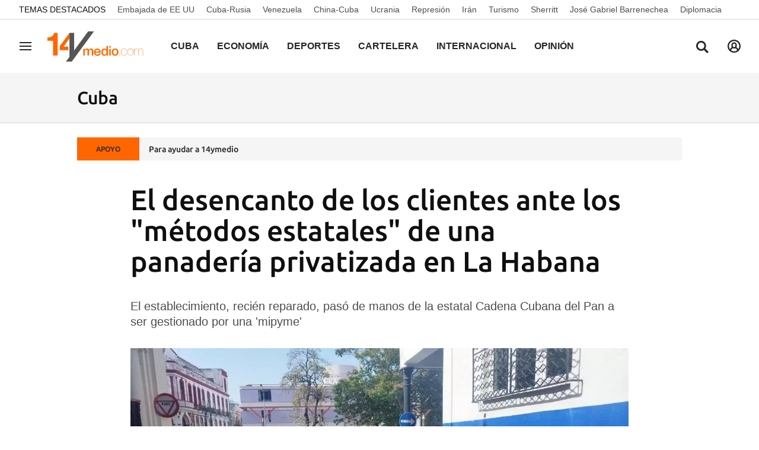

--- FILE ---
content_type: text/html; charset=UTF-8
request_url: https://www.14ymedio.com/cuba/desencanto-estatales-panaderia-privatizada-habana_1_1090967.html
body_size: 31484
content:



<!doctype html>
<html lang="es">
<head>
    <!-- bbnx generated at 2026-01-21T22:39:44-05:00 -->
    <meta charset="UTF-8">
    <meta name="viewport" content="width=device-width, initial-scale=1.0">
    <meta http-equiv="X-UA-Compatible" content="ie=edge">
    <meta name="generator" content="BBT bCube NX">

    <link rel="preload" href="/14ymedio/vendor.h-1ef15178df66c72887a8.js" as="script">
    <link rel="preload" href="/14ymedio/app.h-8b71f4458b989fc029be.js" as="script">
    <link rel="preload" href="/14ymedio/app.h-2978193f6b80afbe0902.css" as="style">

    <title>El desencanto de los clientes ante los &quot;métodos estatales&quot; de una panadería privatizada en La Habana</title>
    <meta name="description" content="El establecimiento, recién reparado, pasó de manos de la estatal Cadena Cubana del Pan a ser gestionado por una &#039;mipyme&#039;">            <link rel="canonical" href="https://www.14ymedio.com/cuba/desencanto-estatales-panaderia-privatizada-habana_1_1090967.html">    
                <meta property="article:modified_time" content="2023-07-14T16:00:49-04:00">    <meta property="article:published_time" content="2023-07-14T16:00:49-04:00">    <meta property="article:section" content="Cuba">    <meta property="article:tag" content="panadería">    <meta property="article:tag" content="Alimentos">    <meta property="article:tag" content="mipymes">    <meta name="author" content="Juan Diego Rodríguez">    <meta http-equiv="Content-Type" content="text/html; charset=UTF-8">    <meta name="generator" content="BBT bCube NX">    <meta name="keywords" content="Noticias Cuba, Actualidad Cuba, diario Cuba, diario cubano, periódico Cuba, periódico cubano, actualidad cubana, Diario 14ymedio, prensa Cuba, Última hora Cuba, 14ymedio">    <meta property="og:description" content="El establecimiento, recién reparado, pasó de manos de la estatal Cadena Cubana del Pan a ser gestionado por una &#039;mipyme&#039;
">    <meta property="og:image" content="https://static.14ymedio.com/clip/bba8e838-b7ea-471f-a098-9d0a8c783201_facebook-aspect-ratio_default_0.jpg">    <meta property="og:site_name" content="14ymedio">    <meta property="og:title" content="El desencanto de los clientes ante los &quot;métodos estatales&quot; de una panadería privatizada en La Habana">    <meta property="og:type" content="article">    <meta property="og:url" content="https://www.14ymedio.com/cuba/desencanto-estatales-panaderia-privatizada-habana_1_1090967.html">    <meta name="publisher" content="14ymedio">    <meta name="robots" content="index,follow">    <meta name="twitter:card" content="summary_large_image">    <meta name="twitter:description" content="El establecimiento, recién reparado, pasó de manos de la estatal Cadena Cubana del Pan a ser gestionado por una &#039;mipyme&#039;">    <meta name="twitter:image" content="https://static.14ymedio.com/clip/bba8e838-b7ea-471f-a098-9d0a8c783201_twitter-aspect-ratio_default_0.jpg">    <meta name="twitter:title" content="El desencanto de los clientes ante los &quot;métodos estatales&quot; de una panadería privatizada en La Habana">    <link rel="shortcut icon" href="https://static.14ymedio.com/cym/public/file/2025/0722/18/favicon.ico" type="image/x-icon">    <link rel="shortcut icon" href="https://static.14ymedio.com/cym/public/file/2025/0721/11/favicon48x48.png">    <link rel="apple-touch-icon" href="https://static.14ymedio.com/cym/public/file/2025/0720/16/apple-touch-icon.png">    <link href="https://www.14ymedio.com/cuba/desencanto-estatales-panaderia-privatizada-habana_1_1090967.amp.html" rel="amphtml">    
    <link rel="manifest" href="/api/front/manifest.json">
    
    <link rel="preconnect" href="https://static.14ymedio.com">
    <style>@font-face{font-family:"Roboto Flex";font-style:normal;font-weight:100;font-stretch:100%;font-display:swap;src:url("https://fonts.gstatic.com/s/robotoflex/v9/[base64].woff2") format("woff2");unicode-range:U+0100-02AF,U+0304,U+0308,U+0329,U+1E00-1E9F,U+1EF2-1EFF,U+2020,U+20A0-20AB,U+20AD-20C0,U+2113,U+2C60-2C7F,U+A720-A7FF}@font-face{font-family:"Roboto Flex";font-style:normal;font-weight:100;font-stretch:100%;font-display:swap;src:url("https://fonts.gstatic.com/s/robotoflex/v9/[base64].woff2") format("woff2");unicode-range:U+0000-00FF,U+0131,U+0152-0153,U+02BB-02BC,U+02C6,U+02DA,U+02DC,U+0304,U+0308,U+0329,U+2000-206F,U+2074,U+20AC,U+2122,U+2191,U+2193,U+2212,U+2215,U+FEFF,U+FFFD}@font-face{font-family:"Roboto Flex";font-style:normal;font-weight:200;font-stretch:100%;font-display:swap;src:url("https://fonts.gstatic.com/s/robotoflex/v9/[base64].woff2") format("woff2");unicode-range:U+0100-02AF,U+0304,U+0308,U+0329,U+1E00-1E9F,U+1EF2-1EFF,U+2020,U+20A0-20AB,U+20AD-20C0,U+2113,U+2C60-2C7F,U+A720-A7FF}@font-face{font-family:"Roboto Flex";font-style:normal;font-weight:200;font-stretch:100%;font-display:swap;src:url("https://fonts.gstatic.com/s/robotoflex/v9/[base64].woff2") format("woff2");unicode-range:U+0000-00FF,U+0131,U+0152-0153,U+02BB-02BC,U+02C6,U+02DA,U+02DC,U+0304,U+0308,U+0329,U+2000-206F,U+2074,U+20AC,U+2122,U+2191,U+2193,U+2212,U+2215,U+FEFF,U+FFFD}@font-face{font-family:"Roboto Flex";font-style:normal;font-weight:300;font-stretch:100%;font-display:swap;src:url("https://fonts.gstatic.com/s/robotoflex/v9/[base64].woff2") format("woff2");unicode-range:U+0100-02AF,U+0304,U+0308,U+0329,U+1E00-1E9F,U+1EF2-1EFF,U+2020,U+20A0-20AB,U+20AD-20C0,U+2113,U+2C60-2C7F,U+A720-A7FF}@font-face{font-family:Ubuntu;src:url(/14ymedio/fonts/Ubuntu-Regular.h-c5b897a69ed47ee4a7705f38089a1977.woff2);font-weight:400;font-stretch:100%;font-display:swap;src:url("https://fonts.gstatic.com/s/robotoflex/v9/[base64].woff2") format("woff2");unicode-range:U+0100-02AF,U+0304,U+0308,U+0329,U+1E00-1E9F,U+1EF2-1EFF,U+2020,U+20A0-20AB,U+20AD-20C0,U+2113,U+2C60-2C7F,U+A720-A7FF}@font-face{font-family:Ubuntu;font-display:swap;src:url(/14ymedio/fonts/Ubuntu-Italic.h-fce37653d54c5e771b7465fce3b4f288.woff2);font-weight:400;font-style:italic}@font-face{font-family:Ubuntu;font-display:swap;src:url(/14ymedio/fonts/Ubuntu-Medium.h-8eae06008b06a16f304e54df5013ea16.woff2);font-weight:600}@font-face{font-family:Ubuntu;font-display:swap;src:url(/14ymedio/fonts/Ubuntu-MediumItalic.h-f993adcc4bb30c1031778c9122c7850d.woff2);font-weight:600;font-style:italic}@font-face{font-family:Ubuntu;src:url(/14ymedio/fonts/Ubuntu-Bold.h-971823a78fcea744511028f62e62c80c.woff2);font-weight:800;font-stretch:100%;font-display:swap;src:url("https://fonts.gstatic.com/s/robotoflex/v9/[base64].woff2") format("woff2");unicode-range:U+0100-02AF,U+0304,U+0308,U+0329,U+1E00-1E9F,U+1EF2-1EFF,U+2020,U+20A0-20AB,U+20AD-20C0,U+2113,U+2C60-2C7F,U+A720-A7FF}@font-face{font-family:"Roboto Flex";font-style:normal;font-weight:800;font-stretch:100%;font-display:swap;src:url("https://fonts.gstatic.com/s/robotoflex/v9/[base64].woff2") format("woff2");unicode-range:U+0000-00FF,U+0131,U+0152-0153,U+02BB-02BC,U+02C6,U+02DA,U+02DC,U+0304,U+0308,U+0329,U+2000-206F,U+2074,U+20AC,U+2122,U+2191,U+2193,U+2212,U+2215,U+FEFF,U+FFFD}@font-face{font-family:Ubuntu;font-display:swap;src:url(/14ymedio/fonts/Ubuntu-BoldItalic.h-3860dd4946477db6a1823a2bf97034d0.woff2);font-weight:800;font-style:italic}
</style>

                                    <script type="application/ld+json">{"@context":"https:\/\/schema.org","@type":"NewsArticle","headline":"El desencanto de los clientes ante los \"métodos estatales\" de una panadería privatizada en La Habana","url":"https:\/\/www.14ymedio.com\/cuba\/desencanto-estatales-panaderia-privatizada-habana_1_1090967.html","image":{"@type":"ImageObject","url":"https:\/\/static.14ymedio.com\/clip\/bba8e838-b7ea-471f-a098-9d0a8c783201_source-aspect-ratio_1600w_0.jpg","name":"Algunos clientes procedentes de otras partes de la capital cubana esperan en fila de la panadería de las calles Carlos III y Castillejo. (14ymedio)","author":{"@type":"Person"}},"author":[{"@type":"Person","name":"14ymedio"}],"datePublished":"2023-07-14T20:00:49+00:00","dateModified":"2023-07-14T20:00:49+00:00","publisher":{"@type":"Organization","name":"14ymedio","url":"https:\/\/www.14ymedio.com","logo":{"@type":"ImageObject","url":"https:\/\/www.14ymedio.com\/14ymedio\/logos\/14ymedio.webp","name":"14ymedio"}},"mainEntityOfPage":"https:\/\/www.14ymedio.com\/cuba\/desencanto-estatales-panaderia-privatizada-habana_1_1090967.html","isAccessibleForFree":true,"articleSection":["Cuba"],"articleBody":"Con una temperatura de 33 grados, la mañana de este viernes los vecinos del barrio de Cayo Hueso, en La Habana, y algunos clientes procedentes de otras partes de la capital cubana esperaban en fila a que la panadería de las calles Carlos III y Castillejo comenzara a despachar a los clientes que se aglomeraban desde temprano. \"Es que desde las 4:30 am no tenemos corriente\", justificaba el vendedor a la cola que ya comenzaba a incomodarse con el sol del mediodía. Con sombrillas o refugiándose en la breve sombra que proyectaba una fachada cercana, los compradores se preguntaban qué había pasado con ese local. La panadería, recién reparada, pasó de manos de la estatal Cadena Cubana del Pan a ser gestionada por una mipyme, según pudo constatar este diario. \"Sacaron a todos los trabajadores estatales y trajeron a su propio personal\", aseguró una vecina que dijo haberse enterado recientemente del cambio de propietario. La voz de que el céntrico local, al que llegan clientes de varios municipios, había reabierto en manos particulares elevó las expectativas y echó a rodar las fantasías. Algunos vecinos aseguraban que el pan iba a volver a ser \"como el de antes\" pero sin precisar a cuál momento del pasado se referían. Por sí o por no, entre curiosos y compradores, la fila a las afueras del comercio se extendió en poco tiempo. La voz de que el céntrico local, al que llegan clientes de varios municipios, había reabierto en manos particulares elevó las expectativas y echó a rodar las fantasías Un hombre rollizo que bloqueaba el paso al curioso explicó que por ahora sólo se ofrecen dos productos, cinco panes pequeños y redondos por un precio de 20 pesos y una flauta de pan de \"corteza dura\" por 70 pesos. \"Pronto habrá otras variedades\", asegura. Mientras, en la cola otro de los vendedores comenzaba a recoger los carnés, los clientes expresaban su sorpresa al ver que en ese lugar privado se aplicaba el método \"revolucionario de venta\" en vigor en las tiendas estatales. Racionar la cantidad que se puede comprar, pedir identificación para acceder al mostrador y regular cuántas veces un cliente se puede poner en la fila son prácticas muy extendidas en las redes estatales de comercio. Si algo distingue, hasta el momento, a los privados es haber eliminado esos mecanismos en sus negocios. \"Estos locales arrastran una mala vibra. Aunque vengan los particulares a trabajar en ellos mantienen los métodos estatales\", comentó un jóven en la cola que parecía escéptico ante la esperanza de que las empresas privadas trabajen mejor que las del Gobierno. \"Al final siempre son las mismas ideas y los mismos esquemas\", opinaba. Pero cada norma tiene su truco y el cliente cubano lleva décadas entrenando para sortear las restricciones. Pero cada norma tiene su truco y el cliente cubano lleva décadas entrenando para sortear las restricciones A pesar de las advertencias de los vendedores, una señora guardó el pan recién comprado en su cartera y se reintegró al final de la cola. \"Seguro ahora llama a algún familiar para que venga con su carné a comprar más\", comentó una joven con recelo. \"Yo vine pensando que esto iba a ser distinto, pero es la misma cola, los mismos cinco panes por persona y el mismo socialismo\", añadió decepcionada. Nada más mencionar el concepto de \"mipyme\" la mayoría de los cubanos imagina ya mejor surtido de productos, precios mucho más altos que en los comercios oficiales, mejor trato de los empleados y la libertad para elegir, combinar y llevar cuánta mercancía se quiera y del tipo que se determine. Pero esa percepción podría estar cambiando ante la realidad que se va imponiendo. Algunos transeúntes se acercaban este viernes para indagar sobre \"la panadería que ahora es una mipyme\", pero pocos superaban la dificultad de tener que esperar tanto tiempo para llevarse a casa una flauta o el también llamado pan bon. \"Yo no tengo paciencia para esto\", dijo  uno. Cinco minutos más tarde, el hombre que controla la puerta anuncia: \"Se acabó el pan. Hay que esperar otra media hora\".  ________________________ Colabora con nuestro trabajo: El equipo de 14ymedio está comprometido con hacer un periodismo serio que refleje la realidad de la Cuba profunda. Gracias por acompañarnos en este largo camino. Te invitamos a que continúes apoyándonos, pero esta vez haciéndote miembro de nuestro diario. Juntos podemos seguir transformando el periodismo en Cuba.","description":"El establecimiento, recién reparado, pasó de manos de la estatal Cadena Cubana del Pan a ser gestionado por una 'mipyme'","keywords":["panadería","Alimentos","mipymes"],"contentLocation":[{"@type":"Place","name":"La Habana"}]}</script>
                <script>
    window.dataLayer = window.dataLayer || [];
    function gtag(){dataLayer.push(arguments);}
    (function(){
        gtag('consent', 'default', {
            'ad_storage': 'granted',
            'analytics_storage': 'granted',
            'functionality_storage': 'granted',
            'personalization_storage': 'granted',
            'security_storage': 'granted',
            'ad_user_data': 'granted',
            'ad_personalization': 'granted',
            'wait_for_update': 1500
        });
        gtag('consent', 'default', {
            'region': ['AT', 'BE', 'BG', 'HR', 'CY', 'CZ', 'DK', 'EE', 'FI', 'FR', 'DE', 'GR', 'HU', 'IS', 'IE', 'IT', 'LV', 'LI', 'LT', 'LU', 'MT', 'NL', 'NO', 'PL', 'PT', 'RO', 'SK', 'SI', 'ES', 'SE', 'UK', 'CH'],
            'ad_storage': 'denied',
            'analytics_storage': 'denied',
            'functionality_storage': 'denied',
            'personalization_storage': 'denied',
            'security_storage': 'denied',
            'ad_user_data': 'denied',
            'ad_personalization': 'denied',
            'wait_for_update': 1500
        });
        gtag('set', 'ads_data_redaction', false);
        gtag('set', 'url_passthrough', false);
        const s={adStorage:{storageName:"ad_storage",serialNumber:0},analyticsStorage:{storageName:"analytics_storage",serialNumber:1},functionalityStorage:{storageName:"functionality_storage",serialNumber:2},personalizationStorage:{storageName:"personalization_storage",serialNumber:3},securityStorage:{storageName:"security_storage",serialNumber:4},adUserData:{storageName:"ad_user_data",serialNumber:5},adPersonalization:{storageName:"ad_personalization",serialNumber:6}};let c=localStorage.getItem("__lxG__consent__v2");if(c){c=JSON.parse(c);if(c&&c.cls_val)c=c.cls_val;if(c)c=c.split("|");if(c&&c.length&&typeof c[14]!==undefined){c=c[14].split("").map(e=>e-0);if(c.length){let t={};Object.values(s).sort((e,t)=>e.serialNumber-t.serialNumber).forEach(e=>{t[e.storageName]=c[e.serialNumber]?"granted":"denied"});gtag("consent","update",t)}}}
        if(Math.random() < 0.05) {if (window.dataLayer && (window.dataLayer.some(e => e[0] === 'js' && e[1] instanceof Date) || window.dataLayer.some(e => e['event'] === 'gtm.js' && e['gtm.start'] == true ))) {document.head.appendChild(document.createElement('img')).src = "//clickiocdn.com/utr/gtag/?sid=234738";}}
    })();
</script>

<script async type="text/javascript" src="//clickiocmp.com/t/consent_234738.js"></script>
<script defer data-cfasync="false" src="https://s.clickiocdn.com/t/234738_wv.js"></script>
            
            
<script async src="https://www.googletagmanager.com/gtag/js?id=G-SJ7P3KNDZT"></script>

<script>
    window.dataLayer = window.dataLayer || [];
    function gtag() {
        dataLayer.push(arguments);
    }

    gtag('js', new Date());
    gtag('config', 'G-SJ7P3KNDZT');
</script>
    
                        <style>
        #related-1090967 {
            display: none;
        }
    </style>
    <link rel="preload" href="/14ymedio/brick/hot-topics-brick.h-24d61bf0c83745708799.css" as="style"><link rel="preload" href="/14ymedio/brick/header-brick.h-a8f44f94b0c9f78a53c7.css" as="style"><link rel="preload" href="/14ymedio/brick/footer-brick.h-e4cbc828f2e3d41385ac.css" as="style"><link rel='stylesheet' href='/14ymedio/brick/hot-topics-brick.h-24d61bf0c83745708799.css'><link rel='stylesheet' href='/14ymedio/brick/header-brick.h-a8f44f94b0c9f78a53c7.css'><link rel='stylesheet' href='/14ymedio/brick/footer-brick.h-e4cbc828f2e3d41385ac.css'>

    <link rel="stylesheet" href="/14ymedio/app.h-2978193f6b80afbe0902.css">

                
                                
                    <script async type="text/javascript" src="//s.clickiocdn.com/t/234738/360_light.js"></script>
<script data-ad-client="ca-pub-2552442177524799" async src="https://pagead2.googlesyndication.com/pagead/js/adsbygoogle.js"></script>

<script type="text/javascript">
    window._taboola = window._taboola || [];
    _taboola.push({article:'auto'});
    !function (e, f, u, i) {
        if (!document.getElementById(i)) {
            e.async = 1;
            e.src = u;
            e.id = i;
            f.parentNode.insertBefore(e, f);
        }
    }(document.createElement('script'),
        document.getElementsByTagName('script')[0],
        '//cdn.taboola.com/libtrc/14ymedido/loader.js',
        'tb_loader_script');
    if (window.performance && typeof window.performance.mark == 'function')
    {window.performance.mark('tbl_ic');}
</script>

<script id="mcjs">!function(c,h,i,m,p){m=c.createElement(h),p=c.getElementsByTagName(h)[0],m.async=1,m.src=i,p.parentNode.insertBefore(m,p)}(document,"script","https://chimpstatic.com/mcjs-connected/js/users/8f231aca3cfa27f0a0f7c0ffa/af24967c922b1d2e2a0145345.js");</script>
                
    
</head>


<body class="web-mode 14ymedio  ">

  
        
        
    <!-- Comscore account is not configured -->

  
  
<div id="app">
    <page-variables :content-id="1090967"                    :running-in-showroom="false"
                    :site-url="&quot;https:\/\/www.14ymedio.com&quot;"
                    :site="{&quot;id&quot;:4,&quot;name&quot;:&quot;14ymedio&quot;,&quot;alias&quot;:&quot;14ymedio&quot;,&quot;url&quot;:&quot;https:\/\/www.14ymedio.com&quot;,&quot;staticUrl&quot;:null,&quot;scheme&quot;:&quot;https&quot;,&quot;mediaId&quot;:2}"
                    :preview="false"
                    :feature-flags="{&quot;CmsAuditLog.enabled&quot;:true,&quot;ManualContentIdInBoardsAndComposition.enabled&quot;:true,&quot;ShowLanguageToolFAB.Enabled&quot;:true,&quot;Staff.AdminManualLogin.enable&quot;:true}"
                    :web-features="[]"></page-variables>
                                            <nx-paywall-manager :content-id="1090967"></nx-paywall-manager>
            <nx-paywall-version-testing></nx-paywall-version-testing>
            
                
                
        
            <div class="top_container">
                            <nav aria-label="Saltar al contenido">
                    <a href="#content-body" tabindex="0" class="sr-only gl-accessibility">common.go-to-content</a>
                </nav>
            
                                            
                
    <nav class="topic_nav middle  ">
        <div class="topic_nav--wrap">
        <span class="topic_nav--title A-200-500-500-C color-neutral900">
            Temas Destacados
        </span>
                    
    <a href="https://www.14ymedio.com/temas/embajada-de-ee-uu/"
       class="topic_nav--item A-200-400-500-N color-neutral700"
        title="Embajada de EE UU"                      >Embajada de EE UU</a>
                    
    <a href="https://www.14ymedio.com/temas/cuba-rusia/"
       class="topic_nav--item A-200-400-500-N color-neutral700"
        title="Cuba-Rusia"                      >Cuba-Rusia</a>
                    
    <a href="https://www.14ymedio.com/temas/venezuela/"
       class="topic_nav--item A-200-400-500-N color-neutral700"
        title="Venezuela"                      >Venezuela</a>
                    
    <a href="https://www.14ymedio.com/temas/china-cuba/"
       class="topic_nav--item A-200-400-500-N color-neutral700"
        title="China-Cuba"                      >China-Cuba</a>
                    
    <a href="https://www.14ymedio.com/temas/ucrania/"
       class="topic_nav--item A-200-400-500-N color-neutral700"
        title="Ucrania"                      >Ucrania</a>
                    
    <a href="https://www.14ymedio.com/temas/represion/"
       class="topic_nav--item A-200-400-500-N color-neutral700"
        title="Represión"                      >Represión</a>
                    
    <a href="https://www.14ymedio.com/temas/iran/"
       class="topic_nav--item A-200-400-500-N color-neutral700"
        title="Irán"                      >Irán</a>
                    
    <a href="https://www.14ymedio.com/temas/turismo/"
       class="topic_nav--item A-200-400-500-N color-neutral700"
        title="Turismo"                      >Turismo</a>
                    
    <a href="https://www.14ymedio.com/temas/sherritt/"
       class="topic_nav--item A-200-400-500-N color-neutral700"
        title="Sherritt"                      >Sherritt</a>
                    
    <a href="https://www.14ymedio.com/temas/jose-gabriel-barrenechea/"
       class="topic_nav--item A-200-400-500-N color-neutral700"
        title="José Gabriel Barrenechea"                      >José Gabriel Barrenechea</a>
                    
    <a href="https://www.14ymedio.com/temas/diplomacia/"
       class="topic_nav--item A-200-400-500-N color-neutral700"
        title="Diplomacia"                      >Diplomacia</a>
                </div>
    </nav>

            
                                            
                
<nx-header inline-template>
    <header class="bbnx-header 14ymedio  "
            :class="{
            'sticky': this.headerSticky,
            'stickeable': this.headerStickable,
            'open_menu': this.openMenu,
            'open_search': this.openSearch }">
        <button class="burger" aria-expanded="false" @click.stop="toggleMenu" aria-label="Navegación">
            <span class="sr-only">Navegación</span>
            <span class="bar"></span>
            <span class="bar"></span>
            <span class="bar"></span>
        </button>
        <a href="/" class="logo" title="Ir a 14ymedio">
                            <picture>
                                                            <img class="logo-desktop"
                         width="128"
                         height="42"
                         alt=""
                         src="https://www.14ymedio.com/static/logos/14ymedio.svg"/>
                </picture>
                    </a>

        <nav id="nav" aria-label="Navegación principal">
                            <ul class="menu">
                                            <li class="menu-item">
                            <a class="menu-item-title A-300-500-500-C"
                                title="Cuba"
                                href="https://www.14ymedio.com/cuba"
                                tabindex="0"
                                                                rel="noreferrer">
                                Cuba
                            </a>
                                                    </li>
                                            <li class="menu-item">
                            <a class="menu-item-title A-300-500-500-C"
                                title="Economía"
                                href="https://www.14ymedio.com/economia"
                                tabindex="0"
                                                                rel="noreferrer">
                                Economía
                            </a>
                                                    </li>
                                            <li class="menu-item">
                            <a class="menu-item-title A-300-500-500-C"
                                title="Deportes"
                                href="https://www.14ymedio.com/deportes"
                                tabindex="0"
                                                                rel="noreferrer">
                                Deportes
                            </a>
                                                    </li>
                                            <li class="menu-item">
                            <a class="menu-item-title A-300-500-500-C"
                                title="Cartelera"
                                href="https://www.14ymedio.com/cartelera-cultural/"
                                tabindex="0"
                                                                rel="noreferrer">
                                Cartelera
                            </a>
                                                    </li>
                                            <li class="menu-item">
                            <a class="menu-item-title A-300-500-500-C"
                                title="Internacional"
                                href="https://www.14ymedio.com/internacional"
                                tabindex="0"
                                                                rel="noreferrer">
                                Internacional
                            </a>
                                                    </li>
                                            <li class="menu-item">
                            <a class="menu-item-title A-300-500-500-C"
                                title="Opinión"
                                href="https://www.14ymedio.com/opinion"
                                tabindex="0"
                                                                rel="noreferrer">
                                Opinión
                            </a>
                                                    </li>
                                            <li class="menu-item">
                            <a class="menu-item-title A-300-500-500-C"
                                title="Cultura y Ciencia"
                                href="https://www.14ymedio.com/cultura-y-ciencia/"
                                tabindex="0"
                                                                rel="noreferrer">
                                Cultura y Ciencia
                            </a>
                                                    </li>
                                            <li class="menu-item">
                            <a class="menu-item-title A-300-500-500-C"
                                title="Mercados"
                                href="https://www.14ymedio.com/precios-mercados/"
                                tabindex="0"
                                                                rel="noreferrer">
                                Mercados
                            </a>
                                                    </li>
                                            <li class="menu-item">
                            <a class="menu-item-title A-300-500-500-C"
                                title="English"
                                href="https://translatingcuba.com/category/authors/14ymedio/"
                                tabindex="0"
                                target="_blank"                                rel="noreferrer">
                                English
                            </a>
                                                    </li>
                                    </ul>
                    </nav>

        <div id="burger-menu">
            <button class="close" aria-expanded="false" @click="closeMenuAndSearch" aria-label="Cerrar navegación">
                <svg height="10" viewBox="0 0 12 10" width="12" xmlns="http://www.w3.org/2000/svg"><path d="m17 8.00714286-1.0071429-1.00714286-3.9928571 3.9928571-3.99285714-3.9928571-1.00714286 1.00714286 3.9928571 3.99285714-3.9928571 3.9928571 1.00714286 1.0071429 3.99285714-3.9928571 3.9928571 3.9928571 1.0071429-1.0071429-3.9928571-3.9928571z" transform="translate(-6 -7)"/></svg>
            </button>
            <a href="/" class="logo" aria-hidden="true">
                <picture>
                                                            <img class="logo-desktop"
                         width="128"
                         height="42"
                         alt=""
                         src="https://www.14ymedio.com/static/logos/14ymedio.svg"/>
                </picture>
            </a>
            <nav id="burger-nav" v-click-outside="closeMenu" aria-label="Navegación auxiliar">
                                <ul class="menu">
                                            <li class="menu-item">
                            <a class="menu-item-title" title="Cuba"
                               href="https://www.14ymedio.com/cuba"
                                                                                                >
                                Cuba
                            </a>
                                                    </li>
                                            <li class="menu-item">
                            <a class="menu-item-title" title="Economía"
                               href="https://www.14ymedio.com/economia"
                                                                                                >
                                Economía
                            </a>
                                                    </li>
                                            <li class="menu-item">
                            <a class="menu-item-title" title="Deportes"
                               href="https://www.14ymedio.com/deportes"
                                                                                                >
                                Deportes
                            </a>
                                                    </li>
                                            <li class="menu-item">
                            <a class="menu-item-title" title="Cartelera"
                               href="https://www.14ymedio.com/cartelera-cultural/"
                                                                                                >
                                Cartelera
                            </a>
                                                    </li>
                                            <li class="menu-item">
                            <a class="menu-item-title" title="Internacional"
                               href="https://www.14ymedio.com/internacional"
                                                                                                >
                                Internacional
                            </a>
                                                    </li>
                                            <li class="menu-item">
                            <a class="menu-item-title" title="Opinión"
                               href="https://www.14ymedio.com/opinion"
                                                                                                >
                                Opinión
                            </a>
                                                    </li>
                                            <li class="menu-item">
                            <a class="menu-item-title" title="Cultura y Ciencia"
                               href="https://www.14ymedio.com/cultura-y-ciencia/"
                                                                                                >
                                Cultura y Ciencia
                            </a>
                                                    </li>
                                            <li class="menu-item">
                            <a class="menu-item-title" title="Mercados"
                               href="https://www.14ymedio.com/precios-mercados/"
                                                                                                >
                                Mercados
                            </a>
                                                    </li>
                                            <li class="menu-item">
                            <a class="menu-item-title" title="English"
                               href="https://translatingcuba.com/category/authors/14ymedio/"
                                                                target="_blank"                                 rel="noreferrer" >
                                English
                            </a>
                                                    </li>
                                    </ul>
            </nav>
        </div>
        <button class="search" aria-expanded="false" @click="toggleSearch" aria-label="Buscar contenidos">
            <svg height="24" viewBox="0 0 24 24" width="24" xmlns="http://www.w3.org/2000/svg"><path d="m10.33 2c4.611-.018 8.367 3.718 8.395 8.35.002 1.726-.511 3.332-1.395 4.67l5.67 5.672-2.288 2.308-5.66-5.662c-1.337.916-2.95 1.454-4.69 1.462-4.612 0-8.352-3.751-8.362-8.384-.009-4.632 3.718-8.398 8.33-8.416zm.033 2.888c-3.022-.002-5.477 2.454-5.488 5.492-.011 3.039 2.426 5.513 5.448 5.533 2.95.019 5.371-2.305 5.514-5.24l.006-.221c.019-3.059-2.437-5.548-5.48-5.564z"/></svg>
        </button>
        <nx-header-user-button v-if="webHasUsers"
                                 site-url="https://www.14ymedio.com"
                                 class="user  header-user-button--right">
        </nx-header-user-button>
        

        <div id="search-layer">
            <button class="close" @click="closeMenuAndSearch">
                <svg height="10" viewBox="0 0 12 10" width="12" xmlns="http://www.w3.org/2000/svg"><path d="m17 8.00714286-1.0071429-1.00714286-3.9928571 3.9928571-3.99285714-3.9928571-1.00714286 1.00714286 3.9928571 3.99285714-3.9928571 3.9928571 1.00714286 1.0071429 3.99285714-3.9928571 3.9928571 3.9928571 1.0071429-1.0071429-3.9928571-3.9928571z" transform="translate(-6 -7)"/></svg>
            </button>
            <a href="/" class="logo" aria-hidden="true" title="Buscar contenidos">
                <picture>
                                                            <img class="logo-desktop"
                         width="128"
                         height="42"
                         alt=""
                         src="https://www.14ymedio.com/static/logos/14ymedio.svg"/>
                </picture>
            </a>
            <div class="form">
                <input id="searchcontent" ref="inputmenu" type="text" name="text"
                       placeholder="Buscar contenidos"
                       @keyup.enter="resultsByInput"
                       @keyup.escape="closeMenuAndSearch">
                <label for="searchcontent" class="sr-only">Buscar contenidos</label>
                <button @click="resultsByInput"><svg height="24" viewBox="0 0 24 24" width="24" xmlns="http://www.w3.org/2000/svg"><path d="m10.33 2c4.611-.018 8.367 3.718 8.395 8.35.002 1.726-.511 3.332-1.395 4.67l5.67 5.672-2.288 2.308-5.66-5.662c-1.337.916-2.95 1.454-4.69 1.462-4.612 0-8.352-3.751-8.362-8.384-.009-4.632 3.718-8.398 8.33-8.416zm.033 2.888c-3.022-.002-5.477 2.454-5.488 5.492-.011 3.039 2.426 5.513 5.448 5.533 2.95.019 5.371-2.305 5.514-5.24l.006-.221c.019-3.059-2.437-5.548-5.48-5.564z"/></svg></button>
                <div v-if="!searchIsValid" class="form-error">
                    <span class="form-error--icon icon"><nx-icon icon="info" /></span>
                    <span class="form-error--text" v-text="$t('search.error')"></span>
                </div>
            </div>
        </div>
    </header>
</nx-header>

            
                                                
<nx-aside-alert :alerts="[]"></nx-aside-alert>

                                    </div>
    
        
        
                        
    <aside class="section-opening
         standard-design
         bcolor-vars-black">

                    <header class="content-list-header bcolor-vars-neutral50   ">
                <div class="content-list-header-wrapper">
                    <a href="https://www.14ymedio.com/cuba"
                                                  title="Cuba">                                                    <div class="title A-600-700-500-N A-700-700-300-N--md">Cuba</div>
                                                </a>                </div>
            </header>
        
        

            </aside>

            
    
            
    <div class="last-hour">
        <div class="last-hour-wrapper bcolor-neutral50">
            <div class="last-hour-header A-100-700-500-C color-neutral800 bcolor-accent500"
            >APOYO</div>
            <a class="last-hour-title A-200-700-500-N color-neutral800"
               href="https://www.paypal.com/donate?hosted_button_id=28V9GGEF98ECA"
               title="Para ayudar a 14ymedio"
               >Para ayudar a 14ymedio</a>
        </div>
    </div>

    
                
                
    <main
        class="bbnx-main grid   single-column-default-width "
        id="content-body">

        
        
        
                    

<div class="bbnx-opening single-column-default-width "
        >
                    
    <header class="header ">
        

    <h1
    class="headline-atom 
    
    A-650-700-300-N A-800-700-100-N--md
    
    
    ">
    El desencanto de los clientes ante los &quot;métodos estatales&quot; de una panadería privatizada en La Habana
    </h1>


        
                    <div class="subtitles">
                                                            

        <h2 class="subtitle-atom A-400-500-500-N A-550-500-500-N--md mb-5">
    El establecimiento, recién reparado, pasó de manos de la estatal Cadena Cubana del Pan a ser gestionado por una 'mipyme'
    </h2>
                                                    </div>
            </header>

                                                    

<figure class="image">
            
        
<picture>
                                                    <source type="image/webp"
                        media="(max-width: 578px)"
                        srcset="https://static.14ymedio.com/clip/bba8e838-b7ea-471f-a098-9d0a8c783201_16-9-aspect-ratio_1200w_0.webp">
                            <source type="image/webp"
                        media="(max-width: 1099px)"
                        srcset="https://static.14ymedio.com/clip/bba8e838-b7ea-471f-a098-9d0a8c783201_16-9-aspect-ratio_1200w_0.webp">
                            <source type="image/webp"
                        media="(min-width: 1100px)"
                        srcset="https://static.14ymedio.com/clip/bba8e838-b7ea-471f-a098-9d0a8c783201_16-9-aspect-ratio_1200w_0.webp">
                                                <source type="image/jpg"
                        media="(max-width: 578px)"
                        srcset="https://static.14ymedio.com/clip/bba8e838-b7ea-471f-a098-9d0a8c783201_16-9-aspect-ratio_1200w_0.jpg">
                            <source type="image/jpg"
                        media="(max-width: 1099px)"
                        srcset="https://static.14ymedio.com/clip/bba8e838-b7ea-471f-a098-9d0a8c783201_16-9-aspect-ratio_1200w_0.jpg">
                            <source type="image/jpg"
                        media="(min-width: 1100px)"
                        srcset="https://static.14ymedio.com/clip/bba8e838-b7ea-471f-a098-9d0a8c783201_16-9-aspect-ratio_1200w_0.jpg">
                                    <img src="data:image/svg+xml,%3Csvg xmlns=&quot;http://www.w3.org/2000/svg&quot; viewBox=&quot;0 0 16 9&quot;%3E%3C/svg%3E" alt="Algunos clientes procedentes de otras partes de la capital cubana esperan en fila de la panadería de las calles Carlos III y Castillejo. (14ymedio)" height="9" width="16">
    </picture>

    
    
<figcaption class="figcaption-atom caption A-200-300-500-N">
    <span class="text">Algunos clientes procedentes de otras partes de la capital cubana esperan en fila de la panadería de las calles Carlos III y Castillejo. (14ymedio)</span>
    </figcaption>
</figure>
                        
    <footer class="footer">
                                    

<div class="authors">
    
            <div class="author">
            <div class="author-content">
                <span class="author-content-name A-200-500-500-N A-500-500-500-N--md">
                    Juan Diego Rodríguez                                    </span>
            </div>
        </div>
    
</div>
                    
                    

    <p class="timestamp-atom B-300-300-500-N ">
            14 de julio 2023 - 16:00
            </p>
        
                    <nx-aside-bar
                web-save-articles                url="https://www.14ymedio.com/cuba/desencanto-estatales-panaderia-privatizada-habana_1_1090967.html"
                 subtitle="El establecimiento, recién reparado, pasó de manos de la estatal Cadena Cubana del Pan a ser gestionado por una &#039;mipyme&#039;"                title="El desencanto de los clientes ante los &quot;métodos estatales&quot; de una panadería privatizada en La Habana"
                twitter-account="@@14ymedio"
                show-comments="true"
                :like-id="1090967"
                twitter-title=""
                og-title="">
            </nx-aside-bar>
            </footer>
</div>
                            <div class="bbnx-body   single-column-default-width"
                                                                                                                                                                                                                                                                                                                                                                                                                                                                                                                                                                                    itemscope
                itemtype="https://schema.org/associatedMedia"
                    >
            

                        
                                        
        
        
    

    <p class="paragraph-atom A-500-300-700-N A-550-300-700-N--md "><span class='place'>La Habana/</span>Con una temperatura de 33 grados, la mañana de este viernes los vecinos del barrio de Cayo Hueso, en La Habana, y algunos clientes procedentes de otras partes de la capital cubana esperaban en fila a que la panadería de las calles Carlos III y Castillejo comenzara a despachar a los clientes que se aglomeraban desde temprano.
    </p>


        
        
                            
        
        
    

    <p class="paragraph-atom A-500-300-700-N A-550-300-700-N--md ">"Es que desde las 4:30 am no tenemos corriente", justificaba el vendedor a la cola que ya comenzaba a incomodarse con el sol del mediodía. Con sombrillas o refugiándose en la breve sombra que proyectaba una fachada cercana, los compradores se preguntaban qué había pasado con ese local.
    </p>


        
        
                            
        
        
    

    <p class="paragraph-atom A-500-300-700-N A-550-300-700-N--md ">La panadería, recién reparada, pasó de manos de la estatal Cadena Cubana del Pan a ser gestionada por una <em>mipyme</em>, según pudo constatar este diario. "Sacaron a todos los trabajadores estatales y trajeron a su propio personal", aseguró una vecina que dijo haberse enterado recientemente del cambio de propietario.
    </p>


        
        
                            
        
        
    

    <p class="paragraph-atom A-500-300-700-N A-550-300-700-N--md ">La voz de que el céntrico local, al que llegan clientes de varios municipios, había reabierto en manos particulares elevó las expectativas y echó a rodar las fantasías. Algunos vecinos aseguraban que el pan iba a volver a ser "como el de antes" pero sin precisar a cuál momento del pasado se referían. Por sí o por no, entre curiosos y compradores, la fila a las afueras del comercio se extendió en poco tiempo.
    </p>


        
        
                            
        
        

            <blockquote class="blockquote-atom ">
        
                    <span class="blockquote-icon"><svg height="28" viewBox="0 0 47 28" width="47" xmlns="http://www.w3.org/2000/svg"><path d="m336.812412 27.7002676v-12.4255262h-7.562125c0-4.5291385 2.813814-7.19333754 8.529374-7.90379062l-1.58277-7.37095078c-11.431121.53283982-19.344973 5.32839815-19.344973 19.4486533v8.2516143zm-25.851918 0v-12.4255262h-7.562125c0-4.5291385 2.813814-7.19333754 8.529374-7.90379062l-1.58277-7.37095078c-11.431121.53283982-19.344973 5.32839815-19.344973 19.4486533v8.2516143z" transform="translate(-291)"/></svg></span>
                <span
            class="blockquote-text A-600-500-500-N A-700-500-300-N--md">La voz de que el céntrico local, al que llegan clientes de varios municipios, había reabierto en manos particulares elevó las expectativas y echó a rodar las fantasías</span>
        
        </blockquote>
    
        
        
                            
        
        
    

    <p class="paragraph-atom A-500-300-700-N A-550-300-700-N--md ">Un hombre rollizo que bloqueaba el paso al curioso explicó que por ahora sólo se ofrecen dos productos, cinco panes pequeños y redondos por un precio de 20 pesos y una flauta de pan de "corteza dura" por 70 pesos. "Pronto habrá otras variedades", asegura. Mientras, en la cola otro de los vendedores comenzaba a recoger los carnés, los clientes expresaban su sorpresa al ver que en ese lugar privado se aplicaba el método "revolucionario de venta" en vigor en las tiendas estatales.
    </p>


        
        
                            
        
        
    

    <p class="paragraph-atom A-500-300-700-N A-550-300-700-N--md ">Racionar la cantidad que se puede comprar, pedir identificación para acceder al mostrador y regular cuántas veces un cliente se puede poner en la fila son prácticas muy extendidas en las redes estatales de comercio. Si algo distingue, hasta el momento, a los privados es haber eliminado esos mecanismos en sus negocios.
    </p>


        
        
                            
        
        
    

    <p class="paragraph-atom A-500-300-700-N A-550-300-700-N--md ">"Estos locales arrastran una mala vibra. Aunque vengan los particulares a trabajar en ellos mantienen los métodos estatales", comentó un jóven en la cola que parecía escéptico ante la esperanza de que las empresas privadas trabajen mejor que las del Gobierno. "Al final siempre son las mismas ideas y los mismos esquemas", opinaba.
    </p>


        
        
                            
        
        
    

    <p class="paragraph-atom A-500-300-700-N A-550-300-700-N--md ">Pero cada norma tiene su truco y el cliente cubano lleva décadas entrenando para sortear las restricciones.
    </p>


        
        
                            
        
        

            <blockquote class="blockquote-atom ">
        
                    <span class="blockquote-icon"><svg height="28" viewBox="0 0 47 28" width="47" xmlns="http://www.w3.org/2000/svg"><path d="m336.812412 27.7002676v-12.4255262h-7.562125c0-4.5291385 2.813814-7.19333754 8.529374-7.90379062l-1.58277-7.37095078c-11.431121.53283982-19.344973 5.32839815-19.344973 19.4486533v8.2516143zm-25.851918 0v-12.4255262h-7.562125c0-4.5291385 2.813814-7.19333754 8.529374-7.90379062l-1.58277-7.37095078c-11.431121.53283982-19.344973 5.32839815-19.344973 19.4486533v8.2516143z" transform="translate(-291)"/></svg></span>
                <span
            class="blockquote-text A-600-500-500-N A-700-500-300-N--md">Pero cada norma tiene su truco y el cliente cubano lleva décadas entrenando para sortear las restricciones</span>
        
        </blockquote>
    
        
        
                            
        
        
    

    <p class="paragraph-atom A-500-300-700-N A-550-300-700-N--md ">A pesar de las advertencias de los vendedores, una señora guardó el pan recién comprado en su cartera y se reintegró al final de la cola. "Seguro ahora llama a algún familiar para que venga con su carné a comprar más", comentó una joven con recelo. "Yo vine pensando que esto iba a ser distinto, pero es la misma cola, los mismos cinco panes por persona y el mismo socialismo", añadió decepcionada.
    </p>


        
        
                            
        
        
    

    <p class="paragraph-atom A-500-300-700-N A-550-300-700-N--md ">Nada más mencionar el concepto de "mipyme" la mayoría de los cubanos imagina ya mejor surtido de productos, precios mucho más altos que en los comercios oficiales, mejor trato de los empleados y la libertad para elegir, combinar y llevar cuánta mercancía se quiera y del tipo que se determine. Pero esa percepción podría estar cambiando ante la realidad que se va imponiendo.
    </p>


        
        
                            
        
        
    

    <p class="paragraph-atom A-500-300-700-N A-550-300-700-N--md ">Algunos transeúntes se acercaban este viernes para indagar sobre "la panadería que ahora es una <em>mipyme</em>", pero pocos superaban la dificultad de tener que esperar tanto tiempo para llevarse a casa una flauta o el también llamado pan <em>bon</em>. "Yo no tengo paciencia para esto", dijo  uno. Cinco minutos más tarde, el hombre que controla la puerta anuncia: "Se acabó el pan. Hay que esperar otra media hora".
    </p>


        
        
                            
        
        
<div class="embed">
            <iframe loading="lazy" title="De embed" src="https://www.facebook.com/plugins/video.php?height=314&amp;href=https%3A%2F%2Fwww.facebook.com%2F14ymedio%2Fvideos%2F986315946129910%2F&amp;show_text=false&amp;width=560&amp;t=0" _mce_src="https://www.facebook.com/plugins/video.php?height=314&amp;href=https%3A%2F%2Fwww.facebook.com%2F14ymedio%2Fvideos%2F986315946129910%2F&amp;show_text=false&amp;width=560&amp;t=0" style="border: none; overflow: hidden;" _mce_style="border: none; overflow: hidden;" width="560" height="314" scrolling="no" frameborder="0"></iframe>
    </div>


        
        
                            
        
        
    

    <p class="paragraph-atom A-500-300-700-N A-550-300-700-N--md ">________________________
    </p>


        
        
                            
        
        
    

    <p class="paragraph-atom A-500-300-700-N A-550-300-700-N--md "><em>Colabora con nuestro trabajo:</em>
    </p>


        
        
                            
        
        
    

    <p class="paragraph-atom A-500-300-700-N A-550-300-700-N--md ">El equipo de <em>14ymedio</em> está comprometido con hacer un periodismo serio que refleje la realidad de la Cuba profunda. Gracias por acompañarnos en este largo camino. Te invitamos a que continúes apoyándonos, pero esta vez <a href="https://www.paypal.com/donate?hosted_button_id=28V9GGEF98ECA">haciéndote miembro de nuestro diario</a>. Juntos podemos seguir transformando el periodismo en Cuba.
    </p>


        
        
                    </div>
    
                        
<div class="bbnx-related-news">
    <div class="bbnx-related-news-title A-200-500-500-C white">Noticias relacionadas</div>
    <div class="bbnx-related-news-wrapper">
                                <a class="related-new A-500-700-500-N" href="https://www.14ymedio.com/cuba/gobierno-justificar-incapacidad-ofrecer-alimentos_1_1090966.html" title="El Gobierno cubano elude sus responsabilidades y justifica su incapacidad de ofrecer alimentos">El Gobierno cubano elude sus responsabilidades y justifica su incapacidad de ofrecer alimentos</a>
            </div>
</div>
        
        
                    
    
    <aside  ref='tags' class="tags-molecule A-700-700-500-N bbnx-tags bbnx-tags">
        
    <p
    class="title-text-atom   
    
    
    
    ">
    <span class="title-text-title">Temas relacionados</span>
    </p>
    

    <div class="tags-container">
                                                        
            
            <a href="https://www.14ymedio.com/temas/panaderia/"
        title="panadería"
        
        
        class="tag-atom 
    size700
    
    primary
    A-300-500-500-C
    ">
    panadería
    </a>

                                                
            
            <a href="https://www.14ymedio.com/temas/alimentos/"
        title="Alimentos"
        
        
        class="tag-atom 
    size700
    
    primary
    A-300-500-500-C
    ">
    Alimentos
    </a>

                                                
            
            <a href="https://www.14ymedio.com/temas/mipymes/"
        title="mipymes"
        
        
        class="tag-atom 
    size700
    
    primary
    A-300-500-500-C
    ">
    mipymes
    </a>

        
            </div>
    </aside>
        
            
            
<div class="recirculation-newsletter">
    
<div class="newsletter-register bcolor-neutral50">
            <div class="newsletter-register-icon">
            <svg width="45" height="40" viewBox="0 0 45 40" xmlns="http://www.w3.org/2000/svg">
<path fill-rule="evenodd" clip-rule="evenodd" d="M44.3759 14.7909C44.3792 14.7999 44.3825 14.8089 44.3825 14.8189L44.3843 39.2571C44.3843 39.2646 44.3825 39.2711 44.3806 39.2776C44.3788 39.2841 44.3769 39.2906 44.3769 39.298C44.3732 39.363 44.3583 39.4243 44.3379 39.4874C44.3249 39.5245 44.3119 39.558 44.2952 39.5914C44.2893 39.6023 44.2857 39.6136 44.2821 39.6248C44.2778 39.6383 44.2736 39.6516 44.2655 39.6638C44.2584 39.6749 44.2481 39.6821 44.2378 39.6894C44.2291 39.6955 44.2203 39.7017 44.2135 39.7102C44.1671 39.7697 44.1132 39.8179 44.0501 39.8607C44.041 39.8669 44.0323 39.8734 44.0237 39.88C44.0038 39.8949 43.9842 39.9097 43.9609 39.9201C43.8625 39.9684 43.7567 39.9999 43.6397 39.9999H0.742803C0.627668 39.9999 0.521819 39.9684 0.423398 39.9201C0.397385 39.9078 0.37541 39.8914 0.353007 39.8747C0.345023 39.8688 0.336985 39.8628 0.32869 39.8569C0.269266 39.8161 0.21727 39.7715 0.172702 39.7158C0.165032 39.7064 0.155407 39.6994 0.145801 39.6924C0.134474 39.6841 0.123173 39.6759 0.115134 39.6638C0.105523 39.6489 0.100211 39.6327 0.094959 39.6167C0.0910788 39.6049 0.0872317 39.5932 0.0817083 39.5821C0.0687092 39.5542 0.0575672 39.5264 0.0482822 39.4967C0.0259981 39.428 0.011142 39.3611 0.00742803 39.2906C0.0066079 39.2848 0.00506337 39.2798 0.00359425 39.275C0.00173685 39.269 0 39.2633 0 39.2571V14.8375C0 14.8293 0.00308087 14.8212 0.00624287 14.8129C0.00957589 14.8041 0.012999 14.795 0.012999 14.7855C0.0185701 14.7075 0.0389971 14.6351 0.0687092 14.5608C0.07327 14.5488 0.0773056 14.537 0.0812998 14.5253C0.0903163 14.499 0.0991213 14.4733 0.113277 14.4475C0.116553 14.4442 0.117902 14.4403 0.119213 14.4365C0.120132 14.4339 0.121032 14.4312 0.122562 14.4289C0.138018 14.404 0.158801 14.3859 0.179552 14.3678C0.191214 14.3576 0.202866 14.3475 0.213556 14.3361C0.227174 14.3206 0.239554 14.3039 0.251934 14.2872C0.276694 14.2538 0.301454 14.2203 0.336118 14.1968L8.83935 8.62394V7.68801H6.62951C6.21912 7.68801 5.88671 7.3556 5.88671 6.94521V3.844C5.88671 1.7233 7.61001 0 9.73072 0H34.6685C36.778 0 38.4958 1.7233 38.4958 3.844V10.5552L44.0501 14.1987C44.1336 14.2544 44.1931 14.3324 44.2469 14.4141C44.2475 14.415 44.2483 14.4159 44.249 14.4167C44.253 14.421 44.2587 14.4243 44.2618 14.4289V14.4308C44.2873 14.474 44.3019 14.5185 44.3173 14.5656C44.3198 14.5732 44.3223 14.5809 44.3249 14.5886C44.3453 14.6481 44.3639 14.7056 44.3695 14.7669C44.3703 14.7755 44.3731 14.7832 44.3759 14.7909ZM17.9703 27.0473L1.48561 16.2135V37.8755L17.9703 27.0473ZM21.7827 29.5543L19.3222 27.9368L3.21819 38.5143H41.1661L25.0696 27.9312L22.5998 29.5543C22.4754 29.636 22.3324 29.6768 22.1912 29.6768C22.0482 29.6768 21.9071 29.636 21.7827 29.5543ZM42.8969 16.2135L26.4215 27.0417L42.8969 37.8737V16.2135ZM38.4958 17.3277L42.2989 14.8282L38.4958 12.3324V17.3277ZM9.73072 1.48561C8.43081 1.48561 7.37232 2.5441 7.37232 3.844V6.2024H30.8245V3.844C30.8245 2.95635 31.129 2.13741 31.636 1.48561H9.73072ZM32.3119 6.94521C32.3119 7.3556 31.9795 7.68801 31.5691 7.68801H10.325V20.2451L19.6917 26.4011C19.7233 26.4196 19.7511 26.4382 19.7808 26.4605L22.1912 28.0445L24.6573 26.4234H24.6592L37.0101 18.3045V3.844C37.0101 2.5441 35.9609 1.48561 34.6703 1.48561C33.3686 1.48561 32.3119 2.5441 32.3119 3.844V6.94521ZM2.08356 14.8282L8.83935 19.2683V10.3992L2.08356 14.8282ZM25.5245 23.1012C24.3824 23.6991 23.2069 23.9665 21.712 23.9665C17.8588 23.9665 15.0621 21.0956 15.0621 17.1402C15.0621 14.9545 15.8123 12.9136 17.1717 11.3983C18.6257 9.80315 20.6628 8.92665 22.908 8.92665C26.6814 8.92665 29.3183 11.5506 29.3183 15.3055C29.3183 18.8301 27.2032 20.6759 25.1159 20.6759C24.4697 20.6759 23.9015 20.4382 23.5226 20.0111C23.4446 19.9294 23.3741 19.8403 23.3128 19.7456C22.6275 20.3621 21.803 20.6759 20.8448 20.6759C19.4335 20.6759 18.0036 19.5803 18.0036 17.4837C18.0036 16.0984 18.5458 14.7372 19.4929 13.753C20.5031 12.7075 21.8755 12.1318 23.3574 12.1318C24.2376 12.1318 25.0881 12.2953 25.7529 12.5905C26.0909 12.7409 26.284 13.1402 26.154 13.4856L24.3249 18.3528C24.3267 18.6685 24.401 18.9099 24.5514 19.0678C24.7111 19.246 24.9469 19.2813 25.1197 19.2813C26.5161 19.2813 27.9293 17.9146 27.9293 15.3036C27.9293 12.3213 25.9126 10.3175 22.9117 10.3175C21.0621 10.3175 19.3926 11.0306 18.2079 12.3287C17.0788 13.5877 16.4549 15.298 16.4549 17.1402C16.4549 20.2897 18.6647 22.5738 21.712 22.5738C22.986 22.5738 23.933 22.3639 24.8782 21.8681C25.2199 21.688 25.6415 21.8198 25.8179 22.1615C25.998 22.5032 25.8662 22.9229 25.5245 23.1012ZM20.8467 19.2813C21.7529 19.2795 22.4344 18.8598 22.986 17.9591L24.5997 13.6657C24.2153 13.571 23.7882 13.5209 23.3592 13.5209C22.258 13.5209 21.2422 13.9443 20.4994 14.7149C19.7993 15.4429 19.3982 16.4512 19.3982 17.48C19.3982 18.7186 20.1503 19.2813 20.8467 19.2813Z"/>
</svg>

        </div>
        <div class="newsletter-register-wrapper">
                    <span class="newsletter-register-title A-500-700-500-N">
                Boletín
            </span>
                            <p class="newsletter-register-description A-300-300-500-N color-neutral700">
                Suscripción al boletín semanal de ‘14ymedio’.
            </p>
        
        
            <a class="nx-button color-bWWhite
            bcolor-vars-primary500
            
            size-500
            
        "
         href="http://eepurl.com/h7wsob"         title="Cada viernes, lo mejor de este diario en tu buzón."        >
            Cada viernes, lo mejor de este diario en tu buzón.
        </a>
        </div>
</div>
</div>
                                                                                    <nx-comments :show-comments="true"
                         :read-only-comments="false"
                         :num-comments="0"
                         :href-comments="&quot;https:\/\/www.14ymedio.com\/informacion-corporativa\/normas-comentar_1_1086611.html&quot;"
                         :content-id="1090967"
                         :premoderated-contents="false"
            ></nx-comments>
            
        <div id="taboola-below-article-thumbnails"></div>
        <script type="text/javascript">
            window._taboola = window._taboola || [];
            _taboola.push({
                mode: 'thumbnails-a',
                container: 'taboola-below-article-thumbnails',
                placement: 'Below Article Thumbnails',
                target_type: 'mix',
            });
        </script>
    </main>

                            
    <div class="recirculation recirculation-seo  color-reset-vars ">
        
    <header class="title-row-text-atom
        style-left-100
        divider100
         recirculation-header">

                    <div class="divider divider300">
                
    <p
    class="title-text-atom  A-600-700-500-N A-700-700-300-N--md
    
    
    
    ">
    <span class="title-text-title">También te puede interesar</span>
    </p>
            </div>
        
                                </header>

        <div class="carousel-content">
    <div class="carousel">
                                     

    
    




<article class="module-text-below-atom   topleft 
    
    "
     data-cid=&quot;1122925&quot;
    data-slot-size=""
         id="related-1122925"     >
            <!-- DEBUG slot-type:, imageSourcesByAspectRatio: bottom-xs, configString: module.recirculation-single.module-text-below -->
        
    
    <div class="multimedia">
        <a class="media" href=https://www.14ymedio.com/cuba/autoridades-sanitarias-investigan-posible-brote_1_1122925.html target=_self title="Las autoridades sanitarias investigan un posible brote de hepatitis en Ciego de Ávila">
                            

<article class="media-atom  ">
    
    
<picture>
                                                            <source type="image/webp"
                        media="(max-width: 400px)"
                        data-srcset="https://static.14ymedio.com/clip/b55d317c-1fcd-448a-b53f-711efc47e4b1_16-9-aspect-ratio_410w_0.webp">
                            <source type="image/webp"
                        media="(max-width: 1099px)"
                        data-srcset="https://static.14ymedio.com/clip/b55d317c-1fcd-448a-b53f-711efc47e4b1_16-9-aspect-ratio_630w_0.webp">
                            <source type="image/webp"
                        media="(min-width: 1100px)"
                        data-srcset="https://static.14ymedio.com/clip/b55d317c-1fcd-448a-b53f-711efc47e4b1_16-9-aspect-ratio_410w_0.webp">
                                                <source type="image/jpg"
                        media="(max-width: 400px)"
                        data-srcset="https://static.14ymedio.com/clip/b55d317c-1fcd-448a-b53f-711efc47e4b1_16-9-aspect-ratio_410w_0.jpg">
                            <source type="image/jpg"
                        media="(max-width: 1099px)"
                        data-srcset="https://static.14ymedio.com/clip/b55d317c-1fcd-448a-b53f-711efc47e4b1_16-9-aspect-ratio_630w_0.jpg">
                            <source type="image/jpg"
                        media="(min-width: 1100px)"
                        data-srcset="https://static.14ymedio.com/clip/b55d317c-1fcd-448a-b53f-711efc47e4b1_16-9-aspect-ratio_410w_0.jpg">
                            <img data-debug="51"
              class="lazy"              src="data:image/svg+xml,%3Csvg xmlns=&quot;http://www.w3.org/2000/svg&quot; viewBox=&quot;0 0 16 9&quot;%3E%3C/svg%3E"
             alt="Hace más de seis meses que la Isla enfrenta brotes de hepatitis y arbovirus, la situación sanitaria ha sido, en 2025, la más crítica desde los tiempos del covid."
             height="9"
             width="16">
    </picture>

</article>
                                    
                                                </a>
    </div>

    <div class="block">
        
                                
    <p
    class="kicker-atom
    primary
    A-200-500-500-C
     mt-3">
    <span class="kicker-title">Salud</span>
    </p>
                    
        <a href=https://www.14ymedio.com/cuba/autoridades-sanitarias-investigan-posible-brote_1_1122925.html target=_self title="Las autoridades sanitarias investigan un posible brote de hepatitis en Ciego de Ávila">
            

    <p
    class="headline-atom 
    
    A-500-700-500-N
    A-550-700-500-N--md
    
    mb-2 mt-2">
    Las autoridades sanitarias investigan un posible brote de hepatitis en Ciego de Ávila
    </p>

        </a>

        
                            
        

        
            </div>

    
</article>
                                                 

    
    




<article class="module-text-below-atom   topleft 
    
    "
     data-cid=&quot;1122922&quot;
    data-slot-size=""
         id="related-1122922"     >
            <!-- DEBUG slot-type:, imageSourcesByAspectRatio: bottom-xs, configString: module.recirculation-single.module-text-below -->
        
    
    <div class="multimedia">
        <a class="media" href=https://www.14ymedio.com/cuba/regimen-cubano-embolsa-millon-euros_1_1122922.html target=_self title="El régimen cubano se embolsa más de un millón de euros para apoyar al Consulado de España">
                            

<article class="media-atom  ">
    
    
<picture>
                                                            <source type="image/webp"
                        media="(max-width: 400px)"
                        data-srcset="https://static.14ymedio.com/clip/cc23106f-4f19-420a-b09c-21c4a27ab57b_16-9-aspect-ratio_410w_0.webp">
                            <source type="image/webp"
                        media="(max-width: 1099px)"
                        data-srcset="https://static.14ymedio.com/clip/cc23106f-4f19-420a-b09c-21c4a27ab57b_16-9-aspect-ratio_630w_0.webp">
                            <source type="image/webp"
                        media="(min-width: 1100px)"
                        data-srcset="https://static.14ymedio.com/clip/cc23106f-4f19-420a-b09c-21c4a27ab57b_16-9-aspect-ratio_410w_0.webp">
                                                <source type="image/jpg"
                        media="(max-width: 400px)"
                        data-srcset="https://static.14ymedio.com/clip/cc23106f-4f19-420a-b09c-21c4a27ab57b_16-9-aspect-ratio_410w_0.jpg">
                            <source type="image/jpg"
                        media="(max-width: 1099px)"
                        data-srcset="https://static.14ymedio.com/clip/cc23106f-4f19-420a-b09c-21c4a27ab57b_16-9-aspect-ratio_630w_0.jpg">
                            <source type="image/jpg"
                        media="(min-width: 1100px)"
                        data-srcset="https://static.14ymedio.com/clip/cc23106f-4f19-420a-b09c-21c4a27ab57b_16-9-aspect-ratio_410w_0.jpg">
                            <img data-debug="51"
              class="lazy"              src="data:image/svg+xml,%3Csvg xmlns=&quot;http://www.w3.org/2000/svg&quot; viewBox=&quot;0 0 16 9&quot;%3E%3C/svg%3E"
             alt="Sede de la Embajada de España en La Habana, Cuba. (14ymedio)"
             height="9"
             width="16">
    </picture>

</article>
                                    
                                                </a>
    </div>

    <div class="block">
        
                                
    <p
    class="kicker-atom
    primary
    A-200-500-500-C
     mt-3">
    <span class="kicker-title">Cuba</span>
    </p>
                    
        <a href=https://www.14ymedio.com/cuba/regimen-cubano-embolsa-millon-euros_1_1122922.html target=_self title="El régimen cubano se embolsa más de un millón de euros para apoyar al Consulado de España">
            

    <p
    class="headline-atom 
    
    A-500-700-500-N
    A-550-700-500-N--md
    
    mb-2 mt-2">
    El régimen cubano se embolsa más de un millón de euros para apoyar al Consulado de España
    </p>

        </a>

        
                            
        

        
            </div>

    
</article>
                                                 

    
    




<article class="module-text-below-atom   topleft 
    
    "
     data-cid=&quot;1122917&quot;
    data-slot-size=""
         id="related-1122917"     >
            <!-- DEBUG slot-type:, imageSourcesByAspectRatio: bottom-xs, configString: module.recirculation-single.module-text-below -->
        
    
    <div class="multimedia">
        <a class="media" href=https://www.14ymedio.com/cuba/china-manda-cuba-ayuda-80_1_1122917.html target=_self title="China manda a Cuba una ayuda de 80 millones de dólares, arroz y aspirinas">
                            

<article class="media-atom  ">
    
    
<picture>
                                                            <source type="image/webp"
                        media="(max-width: 400px)"
                        data-srcset="https://static.14ymedio.com/clip/a75bc2cc-02af-42be-98e7-90cf0c8ffb4b_16-9-aspect-ratio_410w_0.webp">
                            <source type="image/webp"
                        media="(max-width: 1099px)"
                        data-srcset="https://static.14ymedio.com/clip/a75bc2cc-02af-42be-98e7-90cf0c8ffb4b_16-9-aspect-ratio_630w_0.webp">
                            <source type="image/webp"
                        media="(min-width: 1100px)"
                        data-srcset="https://static.14ymedio.com/clip/a75bc2cc-02af-42be-98e7-90cf0c8ffb4b_16-9-aspect-ratio_410w_0.webp">
                                                <source type="image/jpg"
                        media="(max-width: 400px)"
                        data-srcset="https://static.14ymedio.com/clip/a75bc2cc-02af-42be-98e7-90cf0c8ffb4b_16-9-aspect-ratio_410w_0.jpg">
                            <source type="image/jpg"
                        media="(max-width: 1099px)"
                        data-srcset="https://static.14ymedio.com/clip/a75bc2cc-02af-42be-98e7-90cf0c8ffb4b_16-9-aspect-ratio_630w_0.jpg">
                            <source type="image/jpg"
                        media="(min-width: 1100px)"
                        data-srcset="https://static.14ymedio.com/clip/a75bc2cc-02af-42be-98e7-90cf0c8ffb4b_16-9-aspect-ratio_410w_0.jpg">
                            <img data-debug="51"
              class="lazy"              src="data:image/svg+xml,%3Csvg xmlns=&quot;http://www.w3.org/2000/svg&quot; viewBox=&quot;0 0 16 9&quot;%3E%3C/svg%3E"
             alt="El embajador chino se reunió este martes con Miguel Díaz-Canel para trasladarle la información de su Gobierno."
             height="9"
             width="16">
    </picture>

</article>
                                    
                                                </a>
    </div>

    <div class="block">
        
                                
    <p
    class="kicker-atom
    primary
    A-200-500-500-C
     mt-3">
    <span class="kicker-title">Asia</span>
    </p>
                    
        <a href=https://www.14ymedio.com/cuba/china-manda-cuba-ayuda-80_1_1122917.html target=_self title="China manda a Cuba una ayuda de 80 millones de dólares, arroz y aspirinas">
            

    <p
    class="headline-atom 
    
    A-500-700-500-N
    A-550-700-500-N--md
    
    mb-2 mt-2">
    China manda a Cuba una ayuda de 80 millones de dólares, arroz y aspirinas
    </p>

        </a>

        
                            
        

        
            </div>

    
</article>
                                                 

    
    




<article class="module-text-below-atom   topleft 
    
    "
     data-cid=&quot;1122916&quot;
    data-slot-size=""
         id="related-1122916"     >
            <!-- DEBUG slot-type:, imageSourcesByAspectRatio: bottom-xs, configString: module.recirculation-single.module-text-below -->
        
    
    <div class="multimedia">
        <a class="media" href=https://www.14ymedio.com/cuba/regimen-cubano-ordenado-expulsion-estadounidenses_1_1122916.html target=_self title="El régimen cubano ha ordenado la expulsión de estadounidenses, según la Embajada de EE UU">
                            

<article class="media-atom  ">
    
    
<picture>
                                                            <source type="image/webp"
                        media="(max-width: 400px)"
                        data-srcset="https://static.14ymedio.com/clip/476b721c-8db7-477b-a2e3-205ddb0d06ca_16-9-aspect-ratio_410w_0.webp">
                            <source type="image/webp"
                        media="(max-width: 1099px)"
                        data-srcset="https://static.14ymedio.com/clip/476b721c-8db7-477b-a2e3-205ddb0d06ca_16-9-aspect-ratio_630w_0.webp">
                            <source type="image/webp"
                        media="(min-width: 1100px)"
                        data-srcset="https://static.14ymedio.com/clip/476b721c-8db7-477b-a2e3-205ddb0d06ca_16-9-aspect-ratio_410w_0.webp">
                                                <source type="image/jpg"
                        media="(max-width: 400px)"
                        data-srcset="https://static.14ymedio.com/clip/476b721c-8db7-477b-a2e3-205ddb0d06ca_16-9-aspect-ratio_410w_0.jpg">
                            <source type="image/jpg"
                        media="(max-width: 1099px)"
                        data-srcset="https://static.14ymedio.com/clip/476b721c-8db7-477b-a2e3-205ddb0d06ca_16-9-aspect-ratio_630w_0.jpg">
                            <source type="image/jpg"
                        media="(min-width: 1100px)"
                        data-srcset="https://static.14ymedio.com/clip/476b721c-8db7-477b-a2e3-205ddb0d06ca_16-9-aspect-ratio_410w_0.jpg">
                            <img data-debug="51"
              class="lazy"              src="data:image/svg+xml,%3Csvg xmlns=&quot;http://www.w3.org/2000/svg&quot; viewBox=&quot;0 0 16 9&quot;%3E%3C/svg%3E"
             alt="La Aduana hace la guerra a estas tecnologías no autorizadas por el Gobierno de la Isla."
             height="9"
             width="16">
    </picture>

</article>
                                    
                                                </a>
    </div>

    <div class="block">
        
                                
    <p
    class="kicker-atom
    primary
    A-200-500-500-C
     mt-3">
    <span class="kicker-title">Fronteras</span>
    </p>
                    
        <a href=https://www.14ymedio.com/cuba/regimen-cubano-ordenado-expulsion-estadounidenses_1_1122916.html target=_self title="El régimen cubano ha ordenado la expulsión de estadounidenses, según la Embajada de EE UU">
            

    <p
    class="headline-atom 
    
    A-500-700-500-N
    A-550-700-500-N--md
    
    mb-2 mt-2">
    El régimen cubano ha ordenado la expulsión de estadounidenses, según la Embajada de EE UU
    </p>

        </a>

        
                            
        

        
            </div>

    
</article>
                        </div>
</div>
    </div>

    <div class="recirculation recirculation-seo  color-reset-vars ">
        
    <header class="title-row-text-atom
        style-left-100
        divider100
         recirculation-header">

                    <div class="divider divider300">
                
    <p
    class="title-text-atom  A-600-700-500-N A-700-700-300-N--md
    
    
    
    ">
    <span class="title-text-title">Lo último</span>
    </p>
            </div>
        
                                </header>

        <div class="carousel-content">
    <div class="carousel">
                                     

    
    




<article class="module-text-below-atom   topleft 
    
    "
     data-cid=&quot;1122933&quot;
    data-slot-size=""
         id="related-1122933"     >
            <!-- DEBUG slot-type:, imageSourcesByAspectRatio: bottom-xs, configString: module.recirculation-single.module-text-below -->
        
    
    <div class="multimedia">
        <a class="media" href=https://www.14ymedio.com/migracion/ee-uu-deporto-1-669_1_1122933.html target=_self title="EE UU deportó a 1.669 cubanos en 2025, casi 300 más que en el último año de Joe Biden">
                            

<article class="media-atom  ">
    
    
<picture>
                                                            <source type="image/webp"
                        media="(max-width: 400px)"
                        data-srcset="https://static.14ymedio.com/clip/bc7acf35-9fba-42db-b930-2a41b5bc03f8_16-9-aspect-ratio_410w_0.webp">
                            <source type="image/webp"
                        media="(max-width: 1099px)"
                        data-srcset="https://static.14ymedio.com/clip/bc7acf35-9fba-42db-b930-2a41b5bc03f8_16-9-aspect-ratio_630w_0.webp">
                            <source type="image/webp"
                        media="(min-width: 1100px)"
                        data-srcset="https://static.14ymedio.com/clip/bc7acf35-9fba-42db-b930-2a41b5bc03f8_16-9-aspect-ratio_410w_0.webp">
                                                <source type="image/jpg"
                        media="(max-width: 400px)"
                        data-srcset="https://static.14ymedio.com/clip/bc7acf35-9fba-42db-b930-2a41b5bc03f8_16-9-aspect-ratio_410w_0.jpg">
                            <source type="image/jpg"
                        media="(max-width: 1099px)"
                        data-srcset="https://static.14ymedio.com/clip/bc7acf35-9fba-42db-b930-2a41b5bc03f8_16-9-aspect-ratio_630w_0.jpg">
                            <source type="image/jpg"
                        media="(min-width: 1100px)"
                        data-srcset="https://static.14ymedio.com/clip/bc7acf35-9fba-42db-b930-2a41b5bc03f8_16-9-aspect-ratio_410w_0.jpg">
                            <img data-debug="51"
              class="lazy"              src="data:image/svg+xml,%3Csvg xmlns=&quot;http://www.w3.org/2000/svg&quot; viewBox=&quot;0 0 16 9&quot;%3E%3C/svg%3E"
             alt="Heidy Sánchez es parte del listado de más de 1.600 cubanos deportados por EE UU en 2025."
             height="9"
             width="16">
    </picture>

</article>
                                    
                                                </a>
    </div>

    <div class="block">
        
                                
    <p
    class="kicker-atom
    primary
    A-200-500-500-C
     mt-3">
    <span class="kicker-title">Crisis Migratoria</span>
    </p>
                    
        <a href=https://www.14ymedio.com/migracion/ee-uu-deporto-1-669_1_1122933.html target=_self title="EE UU deportó a 1.669 cubanos en 2025, casi 300 más que en el último año de Joe Biden">
            

    <p
    class="headline-atom 
    
    A-500-700-500-N
    A-550-700-500-N--md
    
    mb-2 mt-2">
    EE UU deportó a 1.669 cubanos en 2025, casi 300 más que en el último año de Joe Biden
    </p>

        </a>

        
                            
        

        
            </div>

    
</article>
                                                 

    
    




<article class="module-text-below-atom   topleft 
    
    "
     data-cid=&quot;1122931&quot;
    data-slot-size=""
         id="related-1122931"     >
            <!-- DEBUG slot-type:, imageSourcesByAspectRatio: bottom-xs, configString: module.recirculation-single.module-text-below -->
        
    
    <div class="multimedia">
        <a class="media" href=https://www.14ymedio.com/internacional/ee-uu-eleva-2-600_1_1122931.html target=_self title="EE UU eleva a 2.600 dólares el incentivo para que los migrantes salgan voluntariamente del país">
                            

<article class="media-atom  ">
    
    
<picture>
                                                            <source type="image/webp"
                        media="(max-width: 400px)"
                        data-srcset="https://static.14ymedio.com/clip/2ed478ef-ef9e-44df-85ed-c72a6cf9a961_16-9-aspect-ratio_410w_0.webp">
                            <source type="image/webp"
                        media="(max-width: 1099px)"
                        data-srcset="https://static.14ymedio.com/clip/2ed478ef-ef9e-44df-85ed-c72a6cf9a961_16-9-aspect-ratio_630w_0.webp">
                            <source type="image/webp"
                        media="(min-width: 1100px)"
                        data-srcset="https://static.14ymedio.com/clip/2ed478ef-ef9e-44df-85ed-c72a6cf9a961_16-9-aspect-ratio_410w_0.webp">
                                                <source type="image/jpg"
                        media="(max-width: 400px)"
                        data-srcset="https://static.14ymedio.com/clip/2ed478ef-ef9e-44df-85ed-c72a6cf9a961_16-9-aspect-ratio_410w_0.jpg">
                            <source type="image/jpg"
                        media="(max-width: 1099px)"
                        data-srcset="https://static.14ymedio.com/clip/2ed478ef-ef9e-44df-85ed-c72a6cf9a961_16-9-aspect-ratio_630w_0.jpg">
                            <source type="image/jpg"
                        media="(min-width: 1100px)"
                        data-srcset="https://static.14ymedio.com/clip/2ed478ef-ef9e-44df-85ed-c72a6cf9a961_16-9-aspect-ratio_410w_0.jpg">
                            <img data-debug="51"
              class="lazy"              src="data:image/svg+xml,%3Csvg xmlns=&quot;http://www.w3.org/2000/svg&quot; viewBox=&quot;0 0 16 9&quot;%3E%3C/svg%3E"
             alt="El DHS aseguró que desde enero del año anterior 2,2 millones de personas se han autodeportado voluntariamente."
             height="9"
             width="16">
    </picture>

</article>
                                    
                                                </a>
    </div>

    <div class="block">
        
                                
    <p
    class="kicker-atom
    primary
    A-200-500-500-C
     mt-3">
    <span class="kicker-title">Migración</span>
    </p>
                    
        <a href=https://www.14ymedio.com/internacional/ee-uu-eleva-2-600_1_1122931.html target=_self title="EE UU eleva a 2.600 dólares el incentivo para que los migrantes salgan voluntariamente del país">
            

    <p
    class="headline-atom 
    
    A-500-700-500-N
    A-550-700-500-N--md
    
    mb-2 mt-2">
    EE UU eleva a 2.600 dólares el incentivo para que los migrantes salgan voluntariamente del país
    </p>

        </a>

        
                            
        

        
            </div>

    
</article>
                                                 

    
    




<article class="module-text-below-atom   topleft 
    
    "
     data-cid=&quot;1122929&quot;
    data-slot-size=""
         id="related-1122929"     >
            <!-- DEBUG slot-type:, imageSourcesByAspectRatio: bottom-xs, configString: module.recirculation-single.module-text-below -->
        
    
    <div class="multimedia">
        <a class="media" href=https://www.14ymedio.com/internacional/trump-anuncia-acuerdo-groenlandia-otan_1_1122929.html target=_self title="Trump anuncia un acuerdo sobre Groenlandia con la OTAN y retira amenaza de aranceles">
                            

<article class="media-atom  ">
    
    
<picture>
                                                            <source type="image/webp"
                        media="(max-width: 400px)"
                        data-srcset="https://static.14ymedio.com/clip/5a74ec1a-eb7a-4dbd-89b8-afe7817a0352_16-9-aspect-ratio_410w_0.webp">
                            <source type="image/webp"
                        media="(max-width: 1099px)"
                        data-srcset="https://static.14ymedio.com/clip/5a74ec1a-eb7a-4dbd-89b8-afe7817a0352_16-9-aspect-ratio_630w_0.webp">
                            <source type="image/webp"
                        media="(min-width: 1100px)"
                        data-srcset="https://static.14ymedio.com/clip/5a74ec1a-eb7a-4dbd-89b8-afe7817a0352_16-9-aspect-ratio_410w_0.webp">
                                                <source type="image/jpg"
                        media="(max-width: 400px)"
                        data-srcset="https://static.14ymedio.com/clip/5a74ec1a-eb7a-4dbd-89b8-afe7817a0352_16-9-aspect-ratio_410w_0.jpg">
                            <source type="image/jpg"
                        media="(max-width: 1099px)"
                        data-srcset="https://static.14ymedio.com/clip/5a74ec1a-eb7a-4dbd-89b8-afe7817a0352_16-9-aspect-ratio_630w_0.jpg">
                            <source type="image/jpg"
                        media="(min-width: 1100px)"
                        data-srcset="https://static.14ymedio.com/clip/5a74ec1a-eb7a-4dbd-89b8-afe7817a0352_16-9-aspect-ratio_410w_0.jpg">
                            <img data-debug="51"
              class="lazy"              src="data:image/svg+xml,%3Csvg xmlns=&quot;http://www.w3.org/2000/svg&quot; viewBox=&quot;0 0 16 9&quot;%3E%3C/svg%3E"
             alt="Trump explicó que no impondrá los aranceles que estaban previstos que entraran en vigor el 1 de febrero"
             height="9"
             width="16">
    </picture>

</article>
                                    
                                                </a>
    </div>

    <div class="block">
        
                                
    <p
    class="kicker-atom
    primary
    A-200-500-500-C
     mt-3">
    <span class="kicker-title">Groenlandia</span>
    </p>
                    
        <a href=https://www.14ymedio.com/internacional/trump-anuncia-acuerdo-groenlandia-otan_1_1122929.html target=_self title="Trump anuncia un acuerdo sobre Groenlandia con la OTAN y retira amenaza de aranceles">
            

    <p
    class="headline-atom 
    
    A-500-700-500-N
    A-550-700-500-N--md
    
    mb-2 mt-2">
    Trump anuncia un acuerdo sobre Groenlandia con la OTAN y retira amenaza de aranceles
    </p>

        </a>

        
                            
        

        
            </div>

    
</article>
                                                 

    
    




<article class="module-text-below-atom   topleft 
    
    "
     data-cid=&quot;1122926&quot;
    data-slot-size=""
         id="related-1122926"     >
            <!-- DEBUG slot-type:, imageSourcesByAspectRatio: bottom-xs, configString: module.recirculation-single.module-text-below -->
        
    
    <div class="multimedia">
        <a class="media" href=https://www.14ymedio.com/blogs/consejos/ventajas-espejos-bano-iluminacion-led_132_1122926.html target=_self title="Ventajas de los espejos de baño con iluminación LED frente a los espejos tradicionales">
                            

<article class="media-atom  ">
    
    
<picture>
                                                            <source type="image/webp"
                        media="(max-width: 400px)"
                        data-srcset="https://static.14ymedio.com/clip/850c5f6d-878e-4029-9250-31b740b2fbfb_16-9-aspect-ratio_410w_0.webp">
                            <source type="image/webp"
                        media="(max-width: 1099px)"
                        data-srcset="https://static.14ymedio.com/clip/850c5f6d-878e-4029-9250-31b740b2fbfb_16-9-aspect-ratio_630w_0.webp">
                            <source type="image/webp"
                        media="(min-width: 1100px)"
                        data-srcset="https://static.14ymedio.com/clip/850c5f6d-878e-4029-9250-31b740b2fbfb_16-9-aspect-ratio_410w_0.webp">
                                                <source type="image/jpg"
                        media="(max-width: 400px)"
                        data-srcset="https://static.14ymedio.com/clip/850c5f6d-878e-4029-9250-31b740b2fbfb_16-9-aspect-ratio_410w_0.jpg">
                            <source type="image/jpg"
                        media="(max-width: 1099px)"
                        data-srcset="https://static.14ymedio.com/clip/850c5f6d-878e-4029-9250-31b740b2fbfb_16-9-aspect-ratio_630w_0.jpg">
                            <source type="image/jpg"
                        media="(min-width: 1100px)"
                        data-srcset="https://static.14ymedio.com/clip/850c5f6d-878e-4029-9250-31b740b2fbfb_16-9-aspect-ratio_410w_0.jpg">
                            <img data-debug="51"
              class="lazy"              src="data:image/svg+xml,%3Csvg xmlns=&quot;http://www.w3.org/2000/svg&quot; viewBox=&quot;0 0 16 9&quot;%3E%3C/svg%3E"
             alt="Si estás explorando opciones modernas y bien adaptadas a las necesidades actuales, tiendas especializadas como espejobañoled.es ofrecen una amplia gama de espejos LED."
             height="9"
             width="16">
    </picture>

</article>
                                    
                                                </a>
    </div>

    <div class="block">
        
        
        <a href=https://www.14ymedio.com/blogs/consejos/ventajas-espejos-bano-iluminacion-led_132_1122926.html target=_self title="Ventajas de los espejos de baño con iluminación LED frente a los espejos tradicionales">
            

    <p
    class="headline-atom 
    
    A-500-700-500-N
    A-550-700-500-N--md
    
    mb-2 mt-2">
    Ventajas de los espejos de baño con iluminación LED frente a los espejos tradicionales
    </p>

        </a>

        
                            
        

        
            </div>

    
</article>
                        </div>
</div>
    </div>

            
            <div class="under-recirculation">
            
                    </div>
    
                
                    
        
<footer class="bbnx-footer">
    <div class="content">
        <div class="social">
                            <div class="media">
                    <p class="header">Síguenos:</p>
                    <ul class="footer-list">
                                                    <li>
                                <a title="Ir a Facebook" href="https://www.facebook.com/14ymedio" target="_blank" rel="nofollow">
                                    <svg fill="none" height="23" viewBox="0 0 22 23" width="22" xmlns="http://www.w3.org/2000/svg"><path d="m21.9996 11.4998c0-6.07498-4.9249-10.9998-10.9998-10.9998-6.07498 0-10.9998 4.92482-10.9998 10.9998 0 5.1584 3.55161 9.4871 8.34267 10.6759v-7.3144h-2.26815v-3.3615h2.26815v-1.4485c0-3.74386 1.69443-5.47918 5.37013-5.47918.6969 0 1.8994.13684 2.3913.27323v3.04694c-.2596-.02728-.7106-.04092-1.2707-.04092-1.8035 0-2.5004.68331-2.5004 2.45953v1.1889h3.5929l-.6173 3.3615h-2.9756v7.5577c5.4466-.6577 9.667-5.2953 9.667-10.9192z" fill="#0866ff"/><path d="m15.3083 14.8615.6173-3.3616h-3.5929v-1.1888c0-1.77627.6969-2.45958 2.5004-2.45958.5601 0 1.0111.01364 1.2707.04092v-3.04694c-.4919-.13684-1.6944-.27323-2.3913-.27323-3.6757 0-5.37013 1.73532-5.37013 5.47923v1.4484h-2.26815v3.3616h2.26815v7.3144c.85095.2112 1.74103.3238 2.65713.3238.451 0 .8958-.0277 1.3327-.0805v-7.5577h2.9757z" fill="#fff"/></svg>
                                </a>
                            </li>
                                                    <li>
                                <a title="Ir a Twitter" href="https://twitter.com/@14ymedio" target="_blank" rel="nofollow">
                                    <svg fill="none" xmlns="http://www.w3.org/2000/svg" viewBox="0 0 300 271" width="21" height="19"><path d="m236 0h46l-101 115 118 156h-92.6l-72.5-94.8-83 94.8h-46l107-123-113-148h94.9l65.5 86.6zm-16.1 244h25.5l-165-218h-27.4z" fill="black"/></svg>

                                </a>
                            </li>
                                                    <li>
                                <a title="Ir a Instagram" href="https://www.instagram.com/14ymedio" target="_blank" rel="nofollow">
                                    <svg fill="none" height="20" viewBox="0 0 20 20" width="20" xmlns="http://www.w3.org/2000/svg"><g fill="#50514f" fill-rule="evenodd"><path d="m9.9999802 0c2.7158567 0 3.056361.01151157 4.1229673.06017771 1.0644231.04854707 1.7913191.21760834 2.4274325.46482919.6575884.25551711 1.2152643.59745038 1.7711937 1.15337973.555969.55596905.8978626 1.11364498 1.1534194 1.77119369.2472209.63611338.4162821 1.36300937.4648292 2.42743247.0486661 1.06660633.0601777 1.40715027.0601777 4.12296741 0 2.7158567-.0115116 3.0564007-.0601777 4.123007-.0485471 1.0643834-.2176083 1.7913191-.4648292 2.4273928-.2555568.6575884-.5974504 1.2152643-1.1534194 1.7711937-.5559294.555969-1.1136053.8978626-1.7711937 1.1534591-.6361134.2471812-1.3630094.4162424-2.4274325.4648292-1.0666063.0486264-1.4071106.060138-4.1229673.060138-2.71581714 0-3.05640078-.0115116-4.12296741-.060138-1.0644231-.0485868-1.79131909-.217648-2.42743247-.4648292-.65754871-.2555965-1.21526434-.5974901-1.77119369-1.1534591-.55596904-.5559294-.89786262-1.113645-1.15341943-1.7711937-.24722085-.6360737-.41624242-1.3630094-.46482918-2.4273928-.04866615-1.0666063-.06013802-1.4071503-.06013802-4.123007 0-2.71585684.01147187-3.05636108.06013802-4.12296741.04858676-1.0644231.21760833-1.79131909.46482918-2.42743247.25555681-.65754871.59745039-1.21522464 1.15341943-1.77119369.55592935-.55592935 1.11364498-.89786262 1.77119369-1.15337973.63611338-.24722085 1.36300937-.41628212 2.42743247-.46482919 1.06656663-.04866614 1.40715027-.06017771 4.12296741-.06017771zm3.3156766 1.82981967c-.5863469-.02020074-1.2008906-.02673723-2.7598051-.02784252h-1.1117432c-1.55891454.00110529-2.17345974.00764178-2.75982112.02784252l-.19566672.00725096c-.16428035.00648302-.33424083.01409097-.52951848.02300031-.97495043.04449816-1.50448257.2074067-1.85685564.34435466-.46673454.18140644-.7998952.39810178-1.14980718.74805346-.34991198.34991197-.56664702.68303294-.74805345 1.14980718-.13690827.35237307-.29981681.88186551-.34431497 1.85685563-.00890934.19527031-.01651729.36522616-.02300031.52950359l-.00725096.19566398c-.02020074.58635524-.02673723 1.2009113-.02784252 2.75980666v1.1117363c.00110529 1.558918.00764178 2.1734804.02784252 2.7598375l.00725096.1956644c.00648302.1642777.01409097.3342335.02300031.5295038.04449816.9749902.2074067 1.5044826.34431497 1.8568557.18140643.4667345.39814147.7998952.74805345 1.1498071.34991198.3499517.68307264.5666471 1.14980718.7480535.35237307.1369083.88190521.2998565 1.85689533.344315.1952409.0089093.36517007.0165186.52942506.0230039l.19563917.007254c.58628751.0202109 1.20083855.026766 2.7598622.0278749h1.1118237c1.5590237-.0011089 2.1735747-.007664 2.7598622-.0278749l.1956392-.007254c.164255-.0064853.3341841-.0140946.529425-.0230039.9749902-.0444585 1.5044826-.2074067 1.8568557-.344315.4667742-.1814064.7999349-.3981018 1.1498468-.7480535.349912-.3499119.5666074-.6830726.7480535-1.1498071.1369083-.3523731.2998168-.8818655.344315-1.8568954.008902-.1952629.0165053-.3652128.0229856-.5294856l.0072487-.1956591c.0179523-.5211933.0251253-1.0646827.0272763-2.2739015l.0005825-.4859198c.0001232-.1732132.0001792-.358085.0001792-.5558722l-.0000434-.2871472c-.0000294-.0925917-.0000742-.1821116-.0001358-.2687169l-.0005825-.4859129c-.002151-1.20920232-.009324-1.7526891-.0272763-2.27389376l-.0072487-.19566398c-.0064803-.16427743-.0140836-.33423328-.0229856-.52950359-.0444982-.97499012-.2074067-1.50448256-.344315-1.85685563-.1814461-.46677424-.3981415-.79989521-.7480535-1.14984688-.3499119-.34991198-.6830726-.56660732-1.1498468-.74801376-.3523731-.13694796-.8818655-.2998565-1.8568557-.34435466-.1952703-.00890934-.3652248-.01651729-.5295002-.02300031z"/><path d="m9.9999802 6.66666667c-1.840938 0-3.33335323 1.49237553-3.33335323 3.33331353 0 1.8409379 1.49241523 3.3333531 3.33335323 3.3333531 1.8409379 0 3.3333531-1.4924152 3.3333531-3.3333531 0-1.840938-1.4924152-3.33331353-3.3333531-3.33331353zm0-1.80179859c2.8360534 0 5.135112 2.29905863 5.135112 5.13511212 0 2.8360931-2.2990586 5.1351517-5.135112 5.1351517-2.83605349 0-5.13515181-2.2990586-5.13515181-5.1351517 0-2.83605349 2.29909832-5.13511212 5.13515181-5.13511212z"/><path d="m15.3380174 3.46199694c-.6627488 0-1.2000215.53723298-1.2000215 1.19998174s.5372727 1.19998174 1.2000215 1.19998174c.6627487 0 1.1999817-.53723298 1.1999817-1.19998174s-.537233-1.19998174-1.1999817-1.19998174z"/></g></svg>

                                </a>
                            </li>
                                                    <li>
                                <a title="Ir a Telegram" href="https://t.me/diario14ymedio" target="_blank" rel="nofollow">
                                    <svg width="22" height="19" viewBox="0 0 22 19" fill="none" xmlns="http://www.w3.org/2000/svg">
<path fill-rule="evenodd" clip-rule="evenodd" d="M1.51239 7.84878C7.41795 5.27581 11.3559 3.57956 13.3263 2.76001C18.9521 0.420043 20.1211 0.0135653 20.883 0.00014311C21.0506 -0.00280894 21.4253 0.0387224 21.668 0.235668C21.873 0.401964 21.9294 0.626607 21.9563 0.784275C21.9833 0.941942 22.0169 1.30111 21.9902 1.58176C21.6854 4.785 20.3662 12.5584 19.6951 16.1461C19.4111 17.6642 18.852 18.1732 18.3107 18.223C17.1343 18.3313 16.2409 17.4456 15.1015 16.6987C13.3186 15.5299 12.3113 14.8024 10.5807 13.6619C8.58058 12.3439 9.87715 11.6194 11.017 10.4356C11.3153 10.1257 16.4986 5.41113 16.5989 4.98344C16.6115 4.92995 16.6231 4.73057 16.5046 4.62528C16.3862 4.52 16.2114 4.556 16.0852 4.58464C15.9064 4.62522 13.0581 6.50784 7.54035 10.2325C6.73187 10.7876 5.99958 11.0581 5.34347 11.044C4.62016 11.0283 3.2288 10.635 2.19447 10.2988C0.925826 9.88638 -0.0824703 9.66835 0.00532971 8.96799C0.0510613 8.6032 0.553413 8.23013 1.51239 7.84878Z" fill="url(#paint0_linear_1219_12)"/>
<defs>
<linearGradient id="paint0_linear_1219_12" x1="11" y1="18.232" x2="11" y2="0" gradientUnits="userSpaceOnUse">
<stop stop-color="#1D93D2"/>
<stop offset="1" stop-color="#38B0E3"/>
</linearGradient>
</defs>
</svg>

                                </a>
                            </li>
                                                    <li>
                                <a title="Ir a Tiktok" href="https://www.tiktok.com/@14ymedio" target="_blank" rel="nofollow">
                                    <svg fill="none" height="21" viewBox="0 0 19 21" width="19" xmlns="http://www.w3.org/2000/svg"><g fill="none"><g fill="#25f4ee"><path d="m7.1252087 8.1311087v-.80457392c-.27928628-.04421835-.56137264-.06844513-.8441087-.07251004-2.73730435-.00582909-5.16070435 1.76803178-5.98271739 4.37897096-.82201304 2.6109391.14827826 5.4531521 2.39509565 7.0164652-1.68310674-1.8013104-2.15044689-4.42356-1.19326588-6.6954252.95718101-2.27186528 3.1601278-3.76907106 5.62481371-3.8228357z"/><path d="m7.27695652 17.2448348c1.53044348-.0021 2.78843478-1.2077739 2.85545218-2.7367565v-13.64415656h2.4926087c-.0508648-.28510777-.0751343-.57432425-.0724957-.86392174h-3.40939561v13.6310087c-.0567 1.5367435-1.31770435 2.754013-2.85545218 2.7564783-.45953769-.003895-.91157699-.116897-1.3188913-.3297.53545302.741843 1.39328335 1.1830081 2.30817391 1.1870478zm10.00385218-11.75160002v-.75837391c-.9173713.0003612-1.8143996-.2703355-2.5784348-.77809565.6697648.77863778 1.5748775 1.31798752 2.5784348 1.53646956z"/></g><path d="m14.7023739 3.95676522c-.752693-.85706514-1.16761-1.95884782-1.1672348-3.0995087h-.9101217c.2375686 1.27454808.98875 2.3953443 2.0773565 3.0995087zm-8.4212739 6.70666958c-1.31336531.0066806-2.45362044.906417-2.76556818 2.1822155-.31194774 1.2757984.28448544 2.6001756 1.44658557 3.2121367-.62963114-.8693523-.71854306-2.0183635-.23014963-2.9742299.48839343-.9558665 1.47157917-1.5570966 2.54498876-1.5562919.28619817.0037495.57039882.0482981.84401739.1323v-3.46910868c-.27942782-.04189145-.56147394-.06392058-.84401739-.06592174h-.15174782v2.63778262c-.275074-.073781-.55943002-.1070917-.8441087-.0988826z" fill="#fe2c55"/><path d="m17.2808087 5.49323478v2.63787392c-1.6982907-.00330492-3.3524925-.54087417-4.728287-1.53656087v6.93091307c-.0073043 3.4584261-2.81299561 6.2582739-6.2714217 6.2582739-1.28444331.0023123-2.53795611-.3940023-3.58762174-1.1342739 1.75162744 1.8840292 4.47774318 2.5042592 6.87205246 1.5634893 2.39430928-.9407698 3.96903708-3.2508834 3.96960838-5.823385v-6.91128259c1.3804178.98912649 3.0366513 1.51967823 4.7348609 1.51674782v-3.39652173c-.3324728-.0009903-.663957-.03626824-.9891913-.10527392z" fill="#fe2c55"/><path d="m12.5525217 13.5254609v-6.93091307c1.3799683.99002021 3.0364979 1.52066678 4.7348609 1.51674782v-2.63778261c-1.0033457-.21189186-1.9106105-.74422738-2.5850087-1.51674782-1.0886065-.7041644-1.8397879-1.82496062-2.0773565-3.0995087h-2.4926087v13.65100438c-.0497478 1.2179871-.86551739 2.270799-2.03250227 2.6230967s-2.42905002-.0732427-3.14445426-1.0602402c-1.16230385-.611867-1.7589046-1.9363625-1.44693442-3.2122959.31197017-1.2759334 1.45241451-2.1757152 2.76591703-2.1822389.2862997.0025579.57068343.0470073.8441087.1319348v-2.63787392c-2.47849947.04203045-4.69806219 1.54448066-5.65795501 3.82994162-.95989283 2.285461-.47878478 4.922192 1.22640718 6.7213714 1.05997769.7158753 2.31527357 1.0867176 3.59410435 1.0617783 3.45842609 0 6.2641174-2.7998478 6.2714217-6.2582739z" fill="#000"/></g></svg>

                                </a>
                            </li>
                                                    <li>
                                <a title="Ir a LinkedIn" href="https://www.linkedin.com/company/14ymedio-com" target="_blank" rel="nofollow">
                                    <svg fill="none" height="20" viewBox="0 0 20 20" width="20" xmlns="http://www.w3.org/2000/svg"><path d="m6.34782609 7.95652174v13.04347826h-4.34782609v-13.04347826zm10.63715891-.86956522c4.1465423 0 4.9816559 2.69796757 5.0140151 6.24448678l.0009999 7.6685567h-4.1780911l-.000875-6.9002233c-.0112885-1.5202715-.1643636-3.3003839-2.1729075-3.3003839-2.1779606 0-2.5095966 1.714587-2.5095966 3.4858001v6.7148071h-4.18200806v-13.5746035h4.01357876v1.85430867h.0574488c.557514-1.06681021 1.9232276-2.19274865 3.9574357-2.19274865zm-12.81048647-6.08695652c1.19907727 0 2.17332756.97372579 2.17332756 2.17332787 0 1.20065539-.97425029 2.17449822-2.17332756 2.17449822-1.20259019 0-2.17449853-.97384283-2.17449853-2.17449822 0-1.19960208.97190834-2.17332787 2.17449853-2.17332787z" fill="#007ab5" fill-rule="evenodd" transform="translate(-2 -1)"/></svg>

                                </a>
                            </li>
                                                    <li>
                                <a title="Ir a YouTube" href="https://www.youtube.com/@14ymedioCuba" target="_blank" rel="nofollow">
                                    <svg fill="none" height="16" viewBox="0 0 22 16" width="22" xmlns="http://www.w3.org/2000/svg"><g fill="none" fill-rule="evenodd" transform="translate(.000037 -.000024)"><path d="m21.0850056 2.36922136c-.247653-.93261402-.9772748-1.66700779-1.9040156-1.91625139-1.6792436-.45296997-8.4134705-.45296997-8.4134705-.45296997s-6.73422695 0-8.41359291.45296997c-.92661847.2492436-1.65636263.98363737-1.90401558 1.91625139-.44991101 1.69025584-.44991101 5.21698554-.44991101 5.21698554s0 3.5266073.44991101 5.2171079c.24765295.9324917.97739711 1.6668854 1.90401558 1.9162514 1.67936596.4528476 8.41359291.4528476 8.41359291.4528476s6.7342269 0 8.4134705-.4528476c.9267408-.249366 1.6563626-.9837597 1.9040156-1.9162514.4500333-1.6905006.4500333-5.2171079.4500333-5.2171079s0-3.5267297-.4500333-5.21698554" fill="#f00"/><path d="m8.5650356 10.7882102 5.6284761-3.20186871-5.6284761-3.20211346z" fill="#fff"/></g></svg>

                                </a>
                            </li>
                                                    <li>
                                <a title="Ir a Alexa" href="https://www.14ymedio.com/" target="_blank" rel="nofollow">
                                    <svg fill="none" height="24" viewBox="0 0 24 24" width="24" xmlns="http://www.w3.org/2000/svg"><g fill="none" fill-rule="evenodd"><path d="m0 0h24v24h-24z"/><path d="m12.5 2c-5.805 0-10.5 4.745-10.5 10.5s4.695 10.5 10.5 10.5 10.5-4.745 10.5-10.5-4.695-10.5-10.5-10.5zm-1.64 20.874v-2.045c0-.732-.455-1.413-1.136-1.69-2.55-1.086-4.392-3.66-4.392-6.614 0-3.937 3.205-7.168 7.168-7.168s7.168 3.256 7.168 7.168c0 4.644-3.61 9.011-8.809 10.349z" fill="#00caff" fill-rule="nonzero"/></g></svg>

                                </a>
                            </li>
                                                    <li>
                                <a title="Ir a RSS" href="/rss/" target="_blank" rel="nofollow">
                                    <svg fill="none" height="24" viewBox="0 0 24 24" width="24" xmlns="http://www.w3.org/2000/svg"><path d="m5.295 15.404c1.267 0 2.295 1.029 2.295 2.298 0 1.27-1.028 2.298-2.295 2.298-1.268 0-2.295-1.029-2.295-2.298s1.027-2.298 2.295-2.298zm-.622-6.116c5.016 0 9.096 4.086 9.096 9.108 0 .87-.704 1.574-1.572 1.574-.869 0-1.573-.705-1.573-1.574 0-3.286-2.67-5.96-5.95-5.96-.869 0-1.573-.704-1.573-1.574s.704-1.574 1.572-1.574zm-.047-6.288c8.477 0 15.374 6.907 15.374 15.396 0 .87-.704 1.574-1.572 1.574-.869 0-1.573-.705-1.573-1.574 0-6.753-5.486-12.247-12.23-12.247-.868 0-1.572-.705-1.572-1.574 0-.87.704-1.575 1.573-1.575z" fill="#eb5e09"/></svg>

                                </a>
                            </li>
                                            </ul>
                </div>
                                </div>

        <div class="explore">
                                    <div class="footer-nav">
                <ul>
                                            <li><a title="14ymedio" href="https://www.14ymedio.com/destacamos/quienes-somos_1_1086609.html"  >14ymedio</a></li>
                                            <li><a title="Normas para comentar" href="https://www.14ymedio.com/informacion-corporativa/normas-comentar_1_1086611.html"  >Normas para comentar</a></li>
                                            <li><a title="Privacidad y cookies" href="https://www.14ymedio.com/informacion-corporativa/politica-privacidad-cookies_1_1086614.html"  >Privacidad y cookies</a></li>
                                            <li><a title="Aviso Legal" href="https://www.14ymedio.com/informacion-corporativa/aviso-legal_1_1086612.html"  >Aviso Legal</a></li>
                                            <li><a title="Términos y Condiciones" href="https://www.14ymedio.com/cuba/terminos-condiciones_1_1048711.html"  >Términos y Condiciones</a></li>
                                            <li><a title="Contacto" href="https://www.14ymedio.com/informacion-corporativa/contacte_1_1086736.html"  >Contacto</a></li>
                                    </ul>
            </div>
                                            </div>

        <div class="information">
            <div class="legal">
                <a title="BBNX" href="/"><svg width="162" height="51" viewBox="0 0 162 51" xmlns="http://www.w3.org/2000/svg">
    <g fill="none" fill-rule="evenodd">
        <path d="M84.193 28.92c.926.006 1.758.204 2.5.607a5.608 5.608 0 0 1 1.851 1.603 6.86 6.86 0 0 1 1.06 2.294c.19.756.26 1.53.208 2.325l-.03.341H81.03c0 .402.065.79.193 1.167.13.377.327.705.594.983.268.283.604.506 1.005.675.406.164.886.249 1.45.244.773.005 1.397-.17 1.877-.512.418-.296.746-.732.977-1.31l.082-.224h2.574a5.081 5.081 0 0 1-.723 1.743 4.951 4.951 0 0 1-1.232 1.296c-.48.347-1.02.615-1.614.794a7.075 7.075 0 0 1-1.876.263c-.95 0-1.787-.149-2.51-.447a5.17 5.17 0 0 1-1.85-1.266 5.34 5.34 0 0 1-1.144-1.936c-.253-.75-.377-1.579-.377-2.488 0-.824.134-1.608.401-2.353a5.969 5.969 0 0 1 1.144-1.956 5.612 5.612 0 0 1 1.802-1.346c.698-.327 1.495-.496 2.39-.496zm17.993-4.095v15.873h-2.524v-1.544h-.05a3.556 3.556 0 0 1-1.455 1.529 4.26 4.26 0 0 1-2.024.526c-.886-.005-1.659-.164-2.317-.481a4.596 4.596 0 0 1-1.653-1.321c-.436-.556-.762-1.217-.98-1.976a8.925 8.925 0 0 1-.322-2.448c0-1.048.139-1.956.42-2.726.273-.77.644-1.4 1.11-1.896a4.236 4.236 0 0 1 1.593-1.088 4.957 4.957 0 0 1 1.827-.352c.351.005.713.04 1.084.104.371.075.723.184 1.06.328.336.154.648.342.935.576.287.238.53.516.723.834v-5.938h2.573zm11.94 4.096c.89.005 1.693.159 2.4.462.698.312 1.292.74 1.777 1.276.48.54.852 1.186 1.11 1.936.252.75.375 1.574.375 2.463 0 .903-.123 1.727-.376 2.477a5.55 5.55 0 0 1-1.109 1.936 5.08 5.08 0 0 1-1.777 1.276c-.707.303-1.51.457-2.4.462-.896-.005-1.698-.159-2.396-.462a5.03 5.03 0 0 1-1.787-1.276 5.382 5.382 0 0 1-1.099-1.936c-.257-.75-.381-1.574-.381-2.477 0-.89.124-1.713.381-2.463a5.467 5.467 0 0 1 1.099-1.936 5.22 5.22 0 0 1 1.787-1.276c.698-.303 1.5-.457 2.396-.462zm7.89 10.302c.41 0 .742.333.742.745a.743.743 0 1 1-1.485 0c0-.412.332-.745.743-.745zm17.998-10.352c.827.005 1.56.169 2.203.497.638.332 1.173.77 1.608 1.31.436.547.763 1.177.99 1.892.223.71.337 1.455.337 2.23a7.43 7.43 0 0 1-.337 2.239 5.736 5.736 0 0 1-.99 1.881c-.435.546-.97.978-1.608 1.296-.644.323-1.386.482-2.223.482-.832 0-1.57-.16-2.203-.482a4.644 4.644 0 0 1-1.613-1.296 5.645 5.645 0 0 1-.99-1.881 7.428 7.428 0 0 1-.332-2.24c0-.774.109-1.519.332-2.229a5.742 5.742 0 0 1 .99-1.892c.43-.54.97-.978 1.613-1.31.639-.328 1.376-.492 2.223-.497zm-66.552.05c1.233 0 2.198.298 2.886.889.683.59 1.03 1.583 1.03 2.969v7.919h-2.575v-6.663c0-.452-.014-.864-.05-1.241a2.514 2.514 0 0 0-.256-.979 1.457 1.457 0 0 0-.649-.62c-.287-.15-.678-.224-1.178-.229-.881.005-1.52.273-1.91.805-.397.526-.59 1.276-.59 2.244v6.683h-2.574v-7.319c-.005-.794-.148-1.395-.44-1.802-.297-.402-.842-.606-1.629-.61a2.474 2.474 0 0 0-1.782.779c-.232.243-.42.551-.564.918-.144.373-.218.79-.218 1.257v6.777H60.39V29.432h2.574v1.584c.193-.273.401-.526.629-.77a3.76 3.76 0 0 1 .747-.595c.273-.17.594-.333.956-.492a3.025 3.025 0 0 1 1.237-.238 4.418 4.418 0 0 1 1.965.462 2.65 2.65 0 0 1 1.287 1.425 4.998 4.998 0 0 1 1.52-1.38c.57-.338 1.287-.507 2.158-.507zm33.407.511v11.266h-2.574V29.432h2.574zm22.532-.437c.54 0 1.055.08 1.554.239.495.163.941.397 1.332.705.391.303.718.685.985 1.142.257.456.426.983.505 1.573h-.515a4.25 4.25 0 0 0-.49-1.42 3.796 3.796 0 0 0-.871-1.002 3.347 3.347 0 0 0-1.148-.601 4.915 4.915 0 0 0-1.352-.199c-.91.005-1.678.174-2.306.512a4.181 4.181 0 0 0-1.505 1.33 5.486 5.486 0 0 0-.822 1.832 7.799 7.799 0 0 0-.257 1.991c0 .685.099 1.34.297 1.961.193.621.485 1.177.87 1.654a4.08 4.08 0 0 0 1.421 1.147c.57.283 1.233.427 1.99.422.55 0 1.065-.08 1.55-.249a3.863 3.863 0 0 0 1.287-.724c.37-.318.678-.7.92-1.147a3.91 3.91 0 0 0 .416-1.52h.515a4.937 4.937 0 0 1-.465 1.698 4.259 4.259 0 0 1-1 1.271 4.386 4.386 0 0 1-1.43.805c-.545.193-1.144.283-1.793.283-.826 0-1.549-.15-2.183-.447a4.636 4.636 0 0 1-1.598-1.212 5.142 5.142 0 0 1-.98-1.772 6.752 6.752 0 0 1-.332-2.17c0-.809.104-1.579.322-2.313.217-.735.55-1.38 1-1.942a4.826 4.826 0 0 1 1.687-1.345c.684-.338 1.48-.502 2.396-.502zm23.25.695c.604.477 1.005 1.132 1.198 1.967h.104c.218-.79.653-1.43 1.302-1.922.648-.481 1.415-.725 2.301-.725.693 0 1.268.104 1.723.313.46.209.827.492 1.109.844.277.362.475.794.594 1.306a7.48 7.48 0 0 1 .178 1.698v7.527h-.515V33.17c0-.561-.05-1.068-.143-1.53a3.108 3.108 0 0 0-.505-1.186 2.4 2.4 0 0 0-.965-.75c-.406-.178-.916-.268-1.53-.273-.55 0-1.044.11-1.48.328a3.403 3.403 0 0 0-1.129.879c-.302.372-.54.8-.698 1.28a4.718 4.718 0 0 0-.242 1.52v7.259h-.515v-7.343c0-.532-.04-1.033-.119-1.515a3.477 3.477 0 0 0-.45-1.246 2.394 2.394 0 0 0-.926-.849c-.4-.208-.916-.313-1.544-.313a3.05 3.05 0 0 0-1.52.392c-.45.259-.836.606-1.153 1.048a4.907 4.907 0 0 0-.728 1.53 6.446 6.446 0 0 0-.252 1.816v6.48h-.515V29.283h.515v2.796a3.986 3.986 0 0 1 1.322-2.18 3.758 3.758 0 0 1 1.074-.66 3.565 3.565 0 0 1 1.267-.229c.89-.025 1.638.199 2.242.68zm-12.637-.258c-.757.005-1.426.16-2.005.467a4.52 4.52 0 0 0-1.455 1.221 5.364 5.364 0 0 0-.886 1.753 7.1 7.1 0 0 0-.297 2.046c0 .724.099 1.415.297 2.075.198.655.49 1.236.886 1.743.39.511.876.913 1.455 1.216.58.303 1.248.452 2.005.447.737.005 1.396-.144 1.975-.447a4.392 4.392 0 0 0 1.46-1.216 5.47 5.47 0 0 0 .891-1.743 7.18 7.18 0 0 0 .297-2.075 7.1 7.1 0 0 0-.297-2.046 5.574 5.574 0 0 0-.89-1.753 4.59 4.59 0 0 0-1.461-1.221c-.58-.308-1.238-.462-1.975-.467zm-43.466 1.534c-.579.005-1.064.13-1.455.378a3.036 3.036 0 0 0-.965.963 4.104 4.104 0 0 0-.53 1.34 6.978 6.978 0 0 0-.163 1.54c0 .496.06.983.178 1.464.119.482.307.909.564 1.276.248.378.57.676.956.899.381.223.841.333 1.366.333.544.005 1.015-.12 1.41-.358.387-.238.709-.551.966-.943.247-.387.43-.824.554-1.311.12-.482.184-.978.184-1.49 0-1.285-.278-2.288-.827-3.008-.55-.72-1.297-1.078-2.238-1.083zm17.578 0c-.53 0-.995.125-1.391.363a3.008 3.008 0 0 0-.965.938 3.81 3.81 0 0 0-.555 1.311 6.298 6.298 0 0 0 0 2.97c.114.486.297.923.555 1.31.252.392.574.705.965.943.396.238.861.363 1.39.358.53.005.99-.12 1.387-.358.39-.238.717-.551.97-.943a4.33 4.33 0 0 0 .56-1.31 6.454 6.454 0 0 0 0-2.97 4.126 4.126 0 0 0-.56-1.31c-.253-.388-.58-.7-.97-.94-.396-.237-.857-.362-1.386-.362zm-29.933 0c-.47.005-.89.085-1.272.244a3.097 3.097 0 0 0-.975.645 3.27 3.27 0 0 0-.898 1.931l-.018.254h6.178a4.129 4.129 0 0 0-.272-1.167 3.145 3.145 0 0 0-.604-.978 3.288 3.288 0 0 0-.926-.67 2.948 2.948 0 0 0-1.213-.259z" fill="#FD6A00"/>
        <path d="m17.315 2.492-.015 38.21-7.885-.004.025-24.815-9.44-.02v-5.6a17.7 17.7 0 0 0 3.9-.308c1.258-.244 2.381-.67 3.381-1.286a8.345 8.345 0 0 0 2.53-2.423c.693-1.003 1.148-2.25 1.37-3.734l6.134-.02zm19.918.085.025 16.29-.025-6.931-10.038 13.907h7.95v5.933H20.79l.01-6.936L37.233 2.577z" fill="#F60"/>
        <path fill="#FD6A00" d="M104.295 27.387h2.574v-2.562h-2.574z"/>
        <path d="M78.466 0 41.06 51h-9.821l5.88-8.017V2.503h7.925v29.675L68.646 0h9.82z" fill="#565656"/>
    </g>
</svg>
</a>
            </div>
            <div class="copyright">
                todos los derechos reservados
            </div>
        </div>

        
    </div>
</footer>

                </div>

<img src="https://cym.st.bitban.com/p.gif?d=4&t=c&i=1090967&e=pro&c=web" alt="stats">
    <script>window.nxEnvironment = "PRO"; </script>
    <script defer src="/14ymedio/vendor.h-1ef15178df66c72887a8.js"></script>
    <script defer src="/14ymedio/app.h-8b71f4458b989fc029be.js"></script>
                                <script type="text/javascript">
        (function() {
            /** CONFIGURATION START **/
            var _sf_async_config = window._sf_async_config = (window._sf_async_config || {});
            _sf_async_config.uid = 66117;
            _sf_async_config.domain = '14ymedio.com';
            _sf_async_config.flickerControl = false;
            _sf_async_config.useCanonical = true;
            _sf_async_config.useCanonicalDomain = true;
            _sf_async_config.sections = '';
            _sf_async_config.authors = '';
            _sf_async_config.autoDetect = false;
            /** CONFIGURATION END **/
            function loadChartbeat() {
                var e = document.createElement('script');
                var n = document.getElementsByTagName('script')[0];
                e.type = 'text/javascript';
                e.async = true;
                e.src = '//static.chartbeat.com/js/chartbeat.js';
                n.parentNode.insertBefore(e, n);
            }
            loadChartbeat();
        })();
    </script>
    <script async src="//static.chartbeat.com/js/chartbeat_mab.js"></script>
                    
    <script type="text/javascript">
    window._taboola = window._taboola || [];
    _taboola.push({flush: true});
</script>

</body>
</html>


--- FILE ---
content_type: text/html; charset=utf-8
request_url: https://www.google.com/recaptcha/api2/aframe
body_size: 150
content:
<!DOCTYPE HTML><html><head><meta http-equiv="content-type" content="text/html; charset=UTF-8"></head><body><script nonce="uIAtlMEP11wbx_e9p-I65g">/** Anti-fraud and anti-abuse applications only. See google.com/recaptcha */ try{var clients={'sodar':'https://pagead2.googlesyndication.com/pagead/sodar?'};window.addEventListener("message",function(a){try{if(a.source===window.parent){var b=JSON.parse(a.data);var c=clients[b['id']];if(c){var d=document.createElement('img');d.src=c+b['params']+'&rc='+(localStorage.getItem("rc::a")?sessionStorage.getItem("rc::b"):"");window.document.body.appendChild(d);sessionStorage.setItem("rc::e",parseInt(sessionStorage.getItem("rc::e")||0)+1);localStorage.setItem("rc::h",'1769053188465');}}}catch(b){}});window.parent.postMessage("_grecaptcha_ready", "*");}catch(b){}</script></body></html>